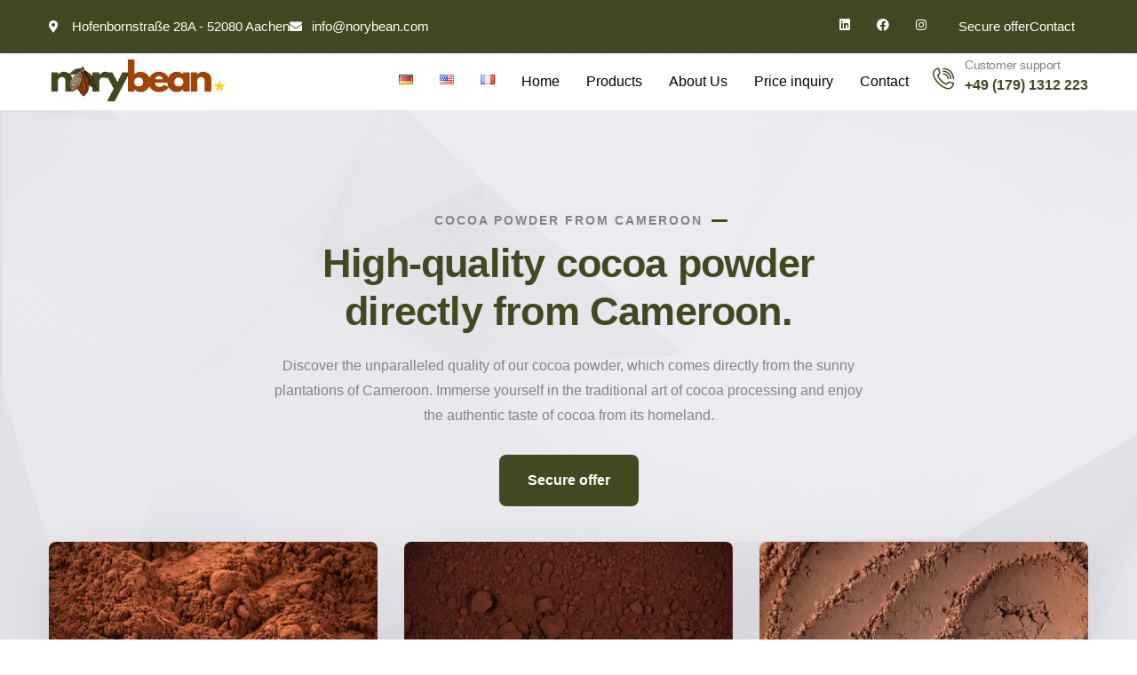

--- FILE ---
content_type: text/html; charset=UTF-8
request_url: https://norybean.com/products-from-cameroon/cocoa-powder/
body_size: 24414
content:
<!DOCTYPE html>
<html lang="en-US">
<head>
	<meta charset="UTF-8" />
	<meta name="viewport" content="width=device-width, initial-scale=1" />
	<link rel="profile" href="http://gmpg.org/xfn/11" />
	<link rel="pingback" href="https://norybean.com/xmlrpc.php" />
	<title>Cocoa powder &#8211; Norybean</title>
<meta name='robots' content='max-image-preview:large' />
<link rel="alternate" href="https://norybean.com/produkte-aus-kamerun/kakaopulver/" hreflang="de" />
<link rel="alternate" href="https://norybean.com/products-from-cameroon/cocoa-powder/" hreflang="en" />
<link rel="alternate" href="https://norybean.com/produits-du-cameroun/poudre-de-cacao/" hreflang="fr" />
<link rel="alternate" title="oEmbed (JSON)" type="application/json+oembed" href="https://norybean.com/wp-json/oembed/1.0/embed?url=https%3A%2F%2Fnorybean.com%2Fproducts-from-cameroon%2Fcocoa-powder%2F&#038;lang=en" />
<link rel="alternate" title="oEmbed (XML)" type="text/xml+oembed" href="https://norybean.com/wp-json/oembed/1.0/embed?url=https%3A%2F%2Fnorybean.com%2Fproducts-from-cameroon%2Fcocoa-powder%2F&#038;format=xml&#038;lang=en" />
<style id='wp-img-auto-sizes-contain-inline-css' type='text/css'>
img:is([sizes=auto i],[sizes^="auto," i]){contain-intrinsic-size:3000px 1500px}
/*# sourceURL=wp-img-auto-sizes-contain-inline-css */
</style>
<link rel='stylesheet' id='hfe-widgets-style-css' href='https://norybean.com/wp-content/plugins/header-footer-elementor/inc/widgets-css/frontend.css?ver=2.7.0' type='text/css' media='all' />
<style id='wp-emoji-styles-inline-css' type='text/css'>

	img.wp-smiley, img.emoji {
		display: inline !important;
		border: none !important;
		box-shadow: none !important;
		height: 1em !important;
		width: 1em !important;
		margin: 0 0.07em !important;
		vertical-align: -0.1em !important;
		background: none !important;
		padding: 0 !important;
	}
/*# sourceURL=wp-emoji-styles-inline-css */
</style>
<style id='classic-theme-styles-inline-css' type='text/css'>
/*! This file is auto-generated */
.wp-block-button__link{color:#fff;background-color:#32373c;border-radius:9999px;box-shadow:none;text-decoration:none;padding:calc(.667em + 2px) calc(1.333em + 2px);font-size:1.125em}.wp-block-file__button{background:#32373c;color:#fff;text-decoration:none}
/*# sourceURL=/wp-includes/css/classic-themes.min.css */
</style>
<style id='global-styles-inline-css' type='text/css'>
:root{--wp--preset--aspect-ratio--square: 1;--wp--preset--aspect-ratio--4-3: 4/3;--wp--preset--aspect-ratio--3-4: 3/4;--wp--preset--aspect-ratio--3-2: 3/2;--wp--preset--aspect-ratio--2-3: 2/3;--wp--preset--aspect-ratio--16-9: 16/9;--wp--preset--aspect-ratio--9-16: 9/16;--wp--preset--color--black: #000000;--wp--preset--color--cyan-bluish-gray: #abb8c3;--wp--preset--color--white: #ffffff;--wp--preset--color--pale-pink: #f78da7;--wp--preset--color--vivid-red: #cf2e2e;--wp--preset--color--luminous-vivid-orange: #ff6900;--wp--preset--color--luminous-vivid-amber: #fcb900;--wp--preset--color--light-green-cyan: #7bdcb5;--wp--preset--color--vivid-green-cyan: #00d084;--wp--preset--color--pale-cyan-blue: #8ed1fc;--wp--preset--color--vivid-cyan-blue: #0693e3;--wp--preset--color--vivid-purple: #9b51e0;--wp--preset--gradient--vivid-cyan-blue-to-vivid-purple: linear-gradient(135deg,rgb(6,147,227) 0%,rgb(155,81,224) 100%);--wp--preset--gradient--light-green-cyan-to-vivid-green-cyan: linear-gradient(135deg,rgb(122,220,180) 0%,rgb(0,208,130) 100%);--wp--preset--gradient--luminous-vivid-amber-to-luminous-vivid-orange: linear-gradient(135deg,rgb(252,185,0) 0%,rgb(255,105,0) 100%);--wp--preset--gradient--luminous-vivid-orange-to-vivid-red: linear-gradient(135deg,rgb(255,105,0) 0%,rgb(207,46,46) 100%);--wp--preset--gradient--very-light-gray-to-cyan-bluish-gray: linear-gradient(135deg,rgb(238,238,238) 0%,rgb(169,184,195) 100%);--wp--preset--gradient--cool-to-warm-spectrum: linear-gradient(135deg,rgb(74,234,220) 0%,rgb(151,120,209) 20%,rgb(207,42,186) 40%,rgb(238,44,130) 60%,rgb(251,105,98) 80%,rgb(254,248,76) 100%);--wp--preset--gradient--blush-light-purple: linear-gradient(135deg,rgb(255,206,236) 0%,rgb(152,150,240) 100%);--wp--preset--gradient--blush-bordeaux: linear-gradient(135deg,rgb(254,205,165) 0%,rgb(254,45,45) 50%,rgb(107,0,62) 100%);--wp--preset--gradient--luminous-dusk: linear-gradient(135deg,rgb(255,203,112) 0%,rgb(199,81,192) 50%,rgb(65,88,208) 100%);--wp--preset--gradient--pale-ocean: linear-gradient(135deg,rgb(255,245,203) 0%,rgb(182,227,212) 50%,rgb(51,167,181) 100%);--wp--preset--gradient--electric-grass: linear-gradient(135deg,rgb(202,248,128) 0%,rgb(113,206,126) 100%);--wp--preset--gradient--midnight: linear-gradient(135deg,rgb(2,3,129) 0%,rgb(40,116,252) 100%);--wp--preset--font-size--small: 13px;--wp--preset--font-size--medium: 20px;--wp--preset--font-size--large: 36px;--wp--preset--font-size--x-large: 42px;--wp--preset--spacing--20: 0.44rem;--wp--preset--spacing--30: 0.67rem;--wp--preset--spacing--40: 1rem;--wp--preset--spacing--50: 1.5rem;--wp--preset--spacing--60: 2.25rem;--wp--preset--spacing--70: 3.38rem;--wp--preset--spacing--80: 5.06rem;--wp--preset--shadow--natural: 6px 6px 9px rgba(0, 0, 0, 0.2);--wp--preset--shadow--deep: 12px 12px 50px rgba(0, 0, 0, 0.4);--wp--preset--shadow--sharp: 6px 6px 0px rgba(0, 0, 0, 0.2);--wp--preset--shadow--outlined: 6px 6px 0px -3px rgb(255, 255, 255), 6px 6px rgb(0, 0, 0);--wp--preset--shadow--crisp: 6px 6px 0px rgb(0, 0, 0);}:where(.is-layout-flex){gap: 0.5em;}:where(.is-layout-grid){gap: 0.5em;}body .is-layout-flex{display: flex;}.is-layout-flex{flex-wrap: wrap;align-items: center;}.is-layout-flex > :is(*, div){margin: 0;}body .is-layout-grid{display: grid;}.is-layout-grid > :is(*, div){margin: 0;}:where(.wp-block-columns.is-layout-flex){gap: 2em;}:where(.wp-block-columns.is-layout-grid){gap: 2em;}:where(.wp-block-post-template.is-layout-flex){gap: 1.25em;}:where(.wp-block-post-template.is-layout-grid){gap: 1.25em;}.has-black-color{color: var(--wp--preset--color--black) !important;}.has-cyan-bluish-gray-color{color: var(--wp--preset--color--cyan-bluish-gray) !important;}.has-white-color{color: var(--wp--preset--color--white) !important;}.has-pale-pink-color{color: var(--wp--preset--color--pale-pink) !important;}.has-vivid-red-color{color: var(--wp--preset--color--vivid-red) !important;}.has-luminous-vivid-orange-color{color: var(--wp--preset--color--luminous-vivid-orange) !important;}.has-luminous-vivid-amber-color{color: var(--wp--preset--color--luminous-vivid-amber) !important;}.has-light-green-cyan-color{color: var(--wp--preset--color--light-green-cyan) !important;}.has-vivid-green-cyan-color{color: var(--wp--preset--color--vivid-green-cyan) !important;}.has-pale-cyan-blue-color{color: var(--wp--preset--color--pale-cyan-blue) !important;}.has-vivid-cyan-blue-color{color: var(--wp--preset--color--vivid-cyan-blue) !important;}.has-vivid-purple-color{color: var(--wp--preset--color--vivid-purple) !important;}.has-black-background-color{background-color: var(--wp--preset--color--black) !important;}.has-cyan-bluish-gray-background-color{background-color: var(--wp--preset--color--cyan-bluish-gray) !important;}.has-white-background-color{background-color: var(--wp--preset--color--white) !important;}.has-pale-pink-background-color{background-color: var(--wp--preset--color--pale-pink) !important;}.has-vivid-red-background-color{background-color: var(--wp--preset--color--vivid-red) !important;}.has-luminous-vivid-orange-background-color{background-color: var(--wp--preset--color--luminous-vivid-orange) !important;}.has-luminous-vivid-amber-background-color{background-color: var(--wp--preset--color--luminous-vivid-amber) !important;}.has-light-green-cyan-background-color{background-color: var(--wp--preset--color--light-green-cyan) !important;}.has-vivid-green-cyan-background-color{background-color: var(--wp--preset--color--vivid-green-cyan) !important;}.has-pale-cyan-blue-background-color{background-color: var(--wp--preset--color--pale-cyan-blue) !important;}.has-vivid-cyan-blue-background-color{background-color: var(--wp--preset--color--vivid-cyan-blue) !important;}.has-vivid-purple-background-color{background-color: var(--wp--preset--color--vivid-purple) !important;}.has-black-border-color{border-color: var(--wp--preset--color--black) !important;}.has-cyan-bluish-gray-border-color{border-color: var(--wp--preset--color--cyan-bluish-gray) !important;}.has-white-border-color{border-color: var(--wp--preset--color--white) !important;}.has-pale-pink-border-color{border-color: var(--wp--preset--color--pale-pink) !important;}.has-vivid-red-border-color{border-color: var(--wp--preset--color--vivid-red) !important;}.has-luminous-vivid-orange-border-color{border-color: var(--wp--preset--color--luminous-vivid-orange) !important;}.has-luminous-vivid-amber-border-color{border-color: var(--wp--preset--color--luminous-vivid-amber) !important;}.has-light-green-cyan-border-color{border-color: var(--wp--preset--color--light-green-cyan) !important;}.has-vivid-green-cyan-border-color{border-color: var(--wp--preset--color--vivid-green-cyan) !important;}.has-pale-cyan-blue-border-color{border-color: var(--wp--preset--color--pale-cyan-blue) !important;}.has-vivid-cyan-blue-border-color{border-color: var(--wp--preset--color--vivid-cyan-blue) !important;}.has-vivid-purple-border-color{border-color: var(--wp--preset--color--vivid-purple) !important;}.has-vivid-cyan-blue-to-vivid-purple-gradient-background{background: var(--wp--preset--gradient--vivid-cyan-blue-to-vivid-purple) !important;}.has-light-green-cyan-to-vivid-green-cyan-gradient-background{background: var(--wp--preset--gradient--light-green-cyan-to-vivid-green-cyan) !important;}.has-luminous-vivid-amber-to-luminous-vivid-orange-gradient-background{background: var(--wp--preset--gradient--luminous-vivid-amber-to-luminous-vivid-orange) !important;}.has-luminous-vivid-orange-to-vivid-red-gradient-background{background: var(--wp--preset--gradient--luminous-vivid-orange-to-vivid-red) !important;}.has-very-light-gray-to-cyan-bluish-gray-gradient-background{background: var(--wp--preset--gradient--very-light-gray-to-cyan-bluish-gray) !important;}.has-cool-to-warm-spectrum-gradient-background{background: var(--wp--preset--gradient--cool-to-warm-spectrum) !important;}.has-blush-light-purple-gradient-background{background: var(--wp--preset--gradient--blush-light-purple) !important;}.has-blush-bordeaux-gradient-background{background: var(--wp--preset--gradient--blush-bordeaux) !important;}.has-luminous-dusk-gradient-background{background: var(--wp--preset--gradient--luminous-dusk) !important;}.has-pale-ocean-gradient-background{background: var(--wp--preset--gradient--pale-ocean) !important;}.has-electric-grass-gradient-background{background: var(--wp--preset--gradient--electric-grass) !important;}.has-midnight-gradient-background{background: var(--wp--preset--gradient--midnight) !important;}.has-small-font-size{font-size: var(--wp--preset--font-size--small) !important;}.has-medium-font-size{font-size: var(--wp--preset--font-size--medium) !important;}.has-large-font-size{font-size: var(--wp--preset--font-size--large) !important;}.has-x-large-font-size{font-size: var(--wp--preset--font-size--x-large) !important;}
:where(.wp-block-post-template.is-layout-flex){gap: 1.25em;}:where(.wp-block-post-template.is-layout-grid){gap: 1.25em;}
:where(.wp-block-term-template.is-layout-flex){gap: 1.25em;}:where(.wp-block-term-template.is-layout-grid){gap: 1.25em;}
:where(.wp-block-columns.is-layout-flex){gap: 2em;}:where(.wp-block-columns.is-layout-grid){gap: 2em;}
:root :where(.wp-block-pullquote){font-size: 1.5em;line-height: 1.6;}
/*# sourceURL=global-styles-inline-css */
</style>
<link rel='stylesheet' id='contact-form-7-css' href='https://norybean.com/wp-content/plugins/contact-form-7/includes/css/styles.css?ver=6.1.4' type='text/css' media='all' />
<link rel='stylesheet' id='elementor-frontend-css' href='https://norybean.com/wp-content/plugins/elementor/assets/css/frontend.min.css?ver=3.33.4' type='text/css' media='all' />
<link rel='stylesheet' id='widget-icon-list-css' href='https://norybean.com/wp-content/plugins/elementor/assets/css/widget-icon-list.min.css?ver=3.33.4' type='text/css' media='all' />
<link rel='stylesheet' id='widget-icon-box-css' href='https://norybean.com/wp-content/plugins/elementor/assets/css/widget-icon-box.min.css?ver=3.33.4' type='text/css' media='all' />
<link rel='stylesheet' id='widget-social-icons-css' href='https://norybean.com/wp-content/plugins/elementor/assets/css/widget-social-icons.min.css?ver=3.33.4' type='text/css' media='all' />
<link rel='stylesheet' id='nsg-styles-css' href='https://norybean.com/wp-content/plugins/nsg-seo-generator/assets/nsg-styles.css?ver=2.4.0' type='text/css' media='all' />
<link rel='stylesheet' id='hfe-style-css' href='https://norybean.com/wp-content/plugins/header-footer-elementor/assets/css/header-footer-elementor.css?ver=2.7.0' type='text/css' media='all' />
<link rel='stylesheet' id='elementor-icons-css' href='https://norybean.com/wp-content/plugins/elementor/assets/lib/eicons/css/elementor-icons.min.css?ver=5.44.0' type='text/css' media='all' />
<link rel='stylesheet' id='elementor-post-9-css' href='https://norybean.com/wp-content/uploads/elementor/css/post-9.css?ver=1765569003' type='text/css' media='all' />
<link rel='stylesheet' id='font-awesome-5-all-css' href='https://norybean.com/wp-content/plugins/elementor/assets/lib/font-awesome/css/all.min.css?ver=3.33.4' type='text/css' media='all' />
<link rel='stylesheet' id='font-awesome-4-shim-css' href='https://norybean.com/wp-content/plugins/elementor/assets/lib/font-awesome/css/v4-shims.min.css?ver=3.33.4' type='text/css' media='all' />
<link rel='stylesheet' id='swiper-css' href='https://norybean.com/wp-content/plugins/elementor/assets/lib/swiper/v8/css/swiper.min.css?ver=8.4.5' type='text/css' media='all' />
<link rel='stylesheet' id='widget-image-css' href='https://norybean.com/wp-content/plugins/elementor/assets/css/widget-image.min.css?ver=3.33.4' type='text/css' media='all' />
<link rel='stylesheet' id='rangeSlider-css' href='https://norybean.com/wp-content/plugins/modins-themer/elementor/assets/libs/range-slider/css/ion.rangeSlider.min.css?ver=6.9' type='text/css' media='all' />
<link rel='stylesheet' id='widget-spacer-css' href='https://norybean.com/wp-content/plugins/elementor/assets/css/widget-spacer.min.css?ver=3.33.4' type='text/css' media='all' />
<link rel='stylesheet' id='elementor-post-1421-css' href='https://norybean.com/wp-content/uploads/elementor/css/post-1421.css?ver=1765602834' type='text/css' media='all' />
<link rel='stylesheet' id='elementor-post-1223-css' href='https://norybean.com/wp-content/uploads/elementor/css/post-1223.css?ver=1765569707' type='text/css' media='all' />
<link rel='stylesheet' id='elementor-post-1252-css' href='https://norybean.com/wp-content/uploads/elementor/css/post-1252.css?ver=1765569707' type='text/css' media='all' />
<link rel='stylesheet' id='hfe-elementor-icons-css' href='https://norybean.com/wp-content/plugins/elementor/assets/lib/eicons/css/elementor-icons.min.css?ver=5.34.0' type='text/css' media='all' />
<link rel='stylesheet' id='hfe-icons-list-css' href='https://norybean.com/wp-content/plugins/elementor/assets/css/widget-icon-list.min.css?ver=3.24.3' type='text/css' media='all' />
<link rel='stylesheet' id='hfe-social-icons-css' href='https://norybean.com/wp-content/plugins/elementor/assets/css/widget-social-icons.min.css?ver=3.24.0' type='text/css' media='all' />
<link rel='stylesheet' id='hfe-social-share-icons-brands-css' href='https://norybean.com/wp-content/plugins/elementor/assets/lib/font-awesome/css/brands.css?ver=5.15.3' type='text/css' media='all' />
<link rel='stylesheet' id='hfe-social-share-icons-fontawesome-css' href='https://norybean.com/wp-content/plugins/elementor/assets/lib/font-awesome/css/fontawesome.css?ver=5.15.3' type='text/css' media='all' />
<link rel='stylesheet' id='hfe-nav-menu-icons-css' href='https://norybean.com/wp-content/plugins/elementor/assets/lib/font-awesome/css/solid.css?ver=5.15.3' type='text/css' media='all' />
<link rel='stylesheet' id='elementor-post-186-css' href='https://norybean.com/wp-content/uploads/elementor/css/post-186.css?ver=1765569003' type='text/css' media='all' />
<link rel='stylesheet' id='modins-fonts-css' href='https://norybean.com/wp-content/uploads/fonts/70d0d07b100563f08c752e7ea0486396/font.css?v=1712519196' type='text/css' media='all' />
<link rel='stylesheet' id='dashicons-css' href='https://norybean.com/wp-includes/css/dashicons.min.css?ver=6.9' type='text/css' media='all' />
<link rel='stylesheet' id='magnific-css' href='https://norybean.com/wp-content/themes/modins/assets/js/magnific/magnific-popup.css?ver=6.9' type='text/css' media='all' />
<link rel='stylesheet' id='fontawesome-css' href='https://norybean.com/wp-content/themes/modins/assets/css/fontawesome/css/all.min.css?ver=6.9' type='text/css' media='all' />
<link rel='stylesheet' id='line-awesome-css' href='https://norybean.com/wp-content/themes/modins/assets/css/line-awesome/css/line-awesome.min.css?ver=6.9' type='text/css' media='all' />
<link rel='stylesheet' id='modins-style-css' href='https://norybean.com/wp-content/themes/modins/style.css?ver=6.9' type='text/css' media='all' />
<link rel='stylesheet' id='bootstrap-css' href='https://norybean.com/wp-content/themes/modins/assets/css/bootstrap.css?ver=1.0.6' type='text/css' media='all' />
<link rel='stylesheet' id='modins-template-css' href='https://norybean.com/wp-content/themes/modins/assets/css/template.css?ver=1.0.6' type='text/css' media='all' />
<link rel='stylesheet' id='modins-parent-style-css' href='https://norybean.com/wp-content/themes/modins/style.css?ver=6.9' type='text/css' media='all' />
<link rel='stylesheet' id='modins-child-style-css' href='https://norybean.com/wp-content/themes/modins_child/style.css?ver=6.9' type='text/css' media='all' />
<link rel='stylesheet' id='modins-custom-style-color-css' href='https://norybean.com/wp-content/themes/modins/assets/css/custom_script.css?ver=6.9' type='text/css' media='all' />
<style id='modins-custom-style-color-inline-css' type='text/css'>
 :root{}
/*# sourceURL=modins-custom-style-color-inline-css */
</style>
<link rel='stylesheet' id='elementor-gf-local-roboto-css' href='https://norybean.com/wp-content/uploads/elementor/google-fonts/css/roboto.css?ver=1742243498' type='text/css' media='all' />
<link rel='stylesheet' id='elementor-gf-local-robotoslab-css' href='https://norybean.com/wp-content/uploads/elementor/google-fonts/css/robotoslab.css?ver=1742243500' type='text/css' media='all' />
<link rel='stylesheet' id='elementor-icons-shared-0-css' href='https://norybean.com/wp-content/plugins/elementor/assets/lib/font-awesome/css/fontawesome.min.css?ver=5.15.3' type='text/css' media='all' />
<link rel='stylesheet' id='elementor-icons-fa-solid-css' href='https://norybean.com/wp-content/plugins/elementor/assets/lib/font-awesome/css/solid.min.css?ver=5.15.3' type='text/css' media='all' />
<link rel='stylesheet' id='elementor-icons-fa-brands-css' href='https://norybean.com/wp-content/plugins/elementor/assets/lib/font-awesome/css/brands.min.css?ver=5.15.3' type='text/css' media='all' />
<link rel='stylesheet' id='elementor-icons-fa-regular-css' href='https://norybean.com/wp-content/plugins/elementor/assets/lib/font-awesome/css/regular.min.css?ver=5.15.3' type='text/css' media='all' />
<script type="text/javascript" src="https://norybean.com/wp-includes/js/jquery/jquery.min.js?ver=3.7.1" id="jquery-core-js"></script>
<script type="text/javascript" src="https://norybean.com/wp-includes/js/jquery/jquery-migrate.min.js?ver=3.4.1" id="jquery-migrate-js"></script>
<script type="text/javascript" id="jquery-js-after">
/* <![CDATA[ */
!function($){"use strict";$(document).ready(function(){$(this).scrollTop()>100&&$(".hfe-scroll-to-top-wrap").removeClass("hfe-scroll-to-top-hide"),$(window).scroll(function(){$(this).scrollTop()<100?$(".hfe-scroll-to-top-wrap").fadeOut(300):$(".hfe-scroll-to-top-wrap").fadeIn(300)}),$(".hfe-scroll-to-top-wrap").on("click",function(){$("html, body").animate({scrollTop:0},300);return!1})})}(jQuery);
!function($){'use strict';$(document).ready(function(){var bar=$('.hfe-reading-progress-bar');if(!bar.length)return;$(window).on('scroll',function(){var s=$(window).scrollTop(),d=$(document).height()-$(window).height(),p=d? s/d*100:0;bar.css('width',p+'%')});});}(jQuery);
//# sourceURL=jquery-js-after
/* ]]> */
</script>
<script type="text/javascript" id="mo2fa_elementor_script-js-extra">
/* <![CDATA[ */
var my_ajax_object = {"ajax_url":"https://norybean.com/login/","nonce":"0b6c545a0c","mo2f_login_option":"0","mo2f_enable_login_with_2nd_factor":""};
//# sourceURL=mo2fa_elementor_script-js-extra
/* ]]> */
</script>
<script type="text/javascript" src="https://norybean.com/wp-content/plugins/miniorange-2-factor-authentication/includes/js/mo2fa_elementor.min.js?ver=6.2.1" id="mo2fa_elementor_script-js"></script>
<script type="text/javascript" src="https://norybean.com/wp-content/plugins/elementor/assets/lib/font-awesome/js/v4-shims.min.js?ver=3.33.4" id="font-awesome-4-shim-js"></script>
<script type="text/javascript" src="https://norybean.com/wp-content/themes/modins/assets/js/bootstrap.min.js?ver=6.9" id="bootstrap-js"></script>
<script type="text/javascript" src="https://norybean.com/wp-content/themes/modins/assets/js/magnific/jquery.magnific-popup.min.js?ver=6.9" id="jquery-magnific-popup-js"></script>
<script type="text/javascript" src="https://norybean.com/wp-content/themes/modins/assets/js/jquery.cookie.js?ver=6.9" id="jquery-cookie-js"></script>
<script type="text/javascript" src="https://norybean.com/wp-content/themes/modins/assets/js/jquery.appear.js?ver=6.9" id="jquery-appear-js"></script>
<script type="text/javascript" src="https://norybean.com/wp-includes/js/imagesloaded.min.js?ver=5.0.0" id="imagesloaded-js"></script>
<script type="text/javascript" src="https://norybean.com/wp-includes/js/masonry.min.js?ver=4.2.2" id="masonry-js"></script>
<script type="text/javascript" src="https://norybean.com/wp-includes/js/jquery/jquery.masonry.min.js?ver=3.1.2b" id="jquery-masonry-js"></script>
<script type="text/javascript" src="https://norybean.com/wp-content/themes/modins/assets/js/main.js?ver=6.9" id="modins-main-js"></script>
<link rel="https://api.w.org/" href="https://norybean.com/wp-json/" /><link rel="alternate" title="JSON" type="application/json" href="https://norybean.com/wp-json/wp/v2/posts/1421" /><link rel="EditURI" type="application/rsd+xml" title="RSD" href="https://norybean.com/xmlrpc.php?rsd" />
<meta name="generator" content="WordPress 6.9" />
<link rel="canonical" href="https://norybean.com/products-from-cameroon/cocoa-powder/" />
<link rel='shortlink' href='https://norybean.com/?p=1421' />
<script> var ajaxurl = "https://norybean.com/wp-admin/admin-ajax.php";</script><meta name="generator" content="Elementor 3.33.4; features: additional_custom_breakpoints; settings: css_print_method-external, google_font-enabled, font_display-swap">
			<style>
				.e-con.e-parent:nth-of-type(n+4):not(.e-lazyloaded):not(.e-no-lazyload),
				.e-con.e-parent:nth-of-type(n+4):not(.e-lazyloaded):not(.e-no-lazyload) * {
					background-image: none !important;
				}
				@media screen and (max-height: 1024px) {
					.e-con.e-parent:nth-of-type(n+3):not(.e-lazyloaded):not(.e-no-lazyload),
					.e-con.e-parent:nth-of-type(n+3):not(.e-lazyloaded):not(.e-no-lazyload) * {
						background-image: none !important;
					}
				}
				@media screen and (max-height: 640px) {
					.e-con.e-parent:nth-of-type(n+2):not(.e-lazyloaded):not(.e-no-lazyload),
					.e-con.e-parent:nth-of-type(n+2):not(.e-lazyloaded):not(.e-no-lazyload) * {
						background-image: none !important;
					}
				}
			</style>
			<meta name="generator" content="Powered by Slider Revolution 6.6.16 - responsive, Mobile-Friendly Slider Plugin for WordPress with comfortable drag and drop interface." />
<link rel="icon" href="https://norybean.com/wp-content/uploads/2024/04/cropped-Favicon-Norybean-32x32.webp" sizes="32x32" />
<link rel="icon" href="https://norybean.com/wp-content/uploads/2024/04/cropped-Favicon-Norybean-192x192.webp" sizes="192x192" />
<link rel="apple-touch-icon" href="https://norybean.com/wp-content/uploads/2024/04/cropped-Favicon-Norybean-180x180.webp" />
<meta name="msapplication-TileImage" content="https://norybean.com/wp-content/uploads/2024/04/cropped-Favicon-Norybean-270x270.webp" />
<script>function setREVStartSize(e){
			//window.requestAnimationFrame(function() {
				window.RSIW = window.RSIW===undefined ? window.innerWidth : window.RSIW;
				window.RSIH = window.RSIH===undefined ? window.innerHeight : window.RSIH;
				try {
					var pw = document.getElementById(e.c).parentNode.offsetWidth,
						newh;
					pw = pw===0 || isNaN(pw) || (e.l=="fullwidth" || e.layout=="fullwidth") ? window.RSIW : pw;
					e.tabw = e.tabw===undefined ? 0 : parseInt(e.tabw);
					e.thumbw = e.thumbw===undefined ? 0 : parseInt(e.thumbw);
					e.tabh = e.tabh===undefined ? 0 : parseInt(e.tabh);
					e.thumbh = e.thumbh===undefined ? 0 : parseInt(e.thumbh);
					e.tabhide = e.tabhide===undefined ? 0 : parseInt(e.tabhide);
					e.thumbhide = e.thumbhide===undefined ? 0 : parseInt(e.thumbhide);
					e.mh = e.mh===undefined || e.mh=="" || e.mh==="auto" ? 0 : parseInt(e.mh,0);
					if(e.layout==="fullscreen" || e.l==="fullscreen")
						newh = Math.max(e.mh,window.RSIH);
					else{
						e.gw = Array.isArray(e.gw) ? e.gw : [e.gw];
						for (var i in e.rl) if (e.gw[i]===undefined || e.gw[i]===0) e.gw[i] = e.gw[i-1];
						e.gh = e.el===undefined || e.el==="" || (Array.isArray(e.el) && e.el.length==0)? e.gh : e.el;
						e.gh = Array.isArray(e.gh) ? e.gh : [e.gh];
						for (var i in e.rl) if (e.gh[i]===undefined || e.gh[i]===0) e.gh[i] = e.gh[i-1];
											
						var nl = new Array(e.rl.length),
							ix = 0,
							sl;
						e.tabw = e.tabhide>=pw ? 0 : e.tabw;
						e.thumbw = e.thumbhide>=pw ? 0 : e.thumbw;
						e.tabh = e.tabhide>=pw ? 0 : e.tabh;
						e.thumbh = e.thumbhide>=pw ? 0 : e.thumbh;
						for (var i in e.rl) nl[i] = e.rl[i]<window.RSIW ? 0 : e.rl[i];
						sl = nl[0];
						for (var i in nl) if (sl>nl[i] && nl[i]>0) { sl = nl[i]; ix=i;}
						var m = pw>(e.gw[ix]+e.tabw+e.thumbw) ? 1 : (pw-(e.tabw+e.thumbw)) / (e.gw[ix]);
						newh =  (e.gh[ix] * m) + (e.tabh + e.thumbh);
					}
					var el = document.getElementById(e.c);
					if (el!==null && el) el.style.height = newh+"px";
					el = document.getElementById(e.c+"_wrapper");
					if (el!==null && el) {
						el.style.height = newh+"px";
						el.style.display = "block";
					}
				} catch(e){
					console.log("Failure at Presize of Slider:" + e)
				}
			//});
		  };</script>
</head>

<body class="wp-singular post-template-default single single-post postid-1421 single-format-standard wp-theme-modins wp-child-theme-modins_child ehf-header ehf-footer ehf-template-modins ehf-stylesheet-modins_child modins-body-loading elementor-default elementor-template-full-width elementor-kit-9 elementor-page elementor-page-1421">
<div id="page" class="hfeed site">

		<header id="masthead" itemscope="itemscope" itemtype="https://schema.org/WPHeader">
			<p class="main-title bhf-hidden" itemprop="headline"><a href="https://norybean.com" title="Norybean" rel="home">Norybean</a></p>
					<div data-elementor-type="wp-post" data-elementor-id="1223" class="elementor elementor-1223">
						<section class="elementor-section elementor-top-section elementor-element elementor-element-1f21f83 elementor-section-boxed elementor-section-height-default elementor-section-height-default" data-id="1f21f83" data-element_type="section" data-settings="{&quot;background_background&quot;:&quot;classic&quot;}">
						<div class="elementor-container elementor-column-gap-default">
					<div class="elementor-column elementor-col-50 elementor-top-column elementor-element elementor-element-77497aa" data-id="77497aa" data-element_type="column">
			<div class="elementor-widget-wrap elementor-element-populated">
						<div class="elementor-element elementor-element-8288b3d e-grid-align-right elementor-widget__width-auto e-grid-align-mobile-center elementor-widget-tablet__width-inherit elementor-widget-mobile__width-initial elementor-hidden-desktop e-grid-align-tablet-center elementor-shape-rounded elementor-grid-0 elementor-widget elementor-widget-social-icons" data-id="8288b3d" data-element_type="widget" data-widget_type="social-icons.default">
				<div class="elementor-widget-container">
							<div class="elementor-social-icons-wrapper elementor-grid" role="list">
							<span class="elementor-grid-item" role="listitem">
					<a class="elementor-icon elementor-social-icon elementor-social-icon-linkedin elementor-repeater-item-0a2aa82" href="https://www.linkedin.com/company/norybean/" target="_blank">
						<span class="elementor-screen-only">Linkedin</span>
						<i aria-hidden="true" class="fab fa-linkedin"></i>					</a>
				</span>
							<span class="elementor-grid-item" role="listitem">
					<a class="elementor-icon elementor-social-icon elementor-social-icon-facebook elementor-repeater-item-6770e79" href="https://www.facebook.com/profile.php?id=61553661733694" target="_blank">
						<span class="elementor-screen-only">Facebook</span>
						<i aria-hidden="true" class="fab fa-facebook"></i>					</a>
				</span>
							<span class="elementor-grid-item" role="listitem">
					<a class="elementor-icon elementor-social-icon elementor-social-icon-instagram elementor-repeater-item-45c146b" href="https://www.instagram.com/norybean_aachen" target="_blank">
						<span class="elementor-screen-only">Instagram</span>
						<i aria-hidden="true" class="fab fa-instagram"></i>					</a>
				</span>
					</div>
						</div>
				</div>
				<div class="elementor-element elementor-element-3054bf8 elementor-icon-list--layout-inline elementor-tablet-align-center elementor-mobile-align-center elementor-widget-tablet__width-initial elementor-widget-mobile__width-initial elementor-list-item-link-full_width elementor-widget elementor-widget-icon-list" data-id="3054bf8" data-element_type="widget" data-widget_type="icon-list.default">
				<div class="elementor-widget-container">
							<ul class="elementor-icon-list-items elementor-inline-items">
							<li class="elementor-icon-list-item elementor-inline-item">
											<span class="elementor-icon-list-icon">
							<i aria-hidden="true" class="fas fa-map-marker-alt"></i>						</span>
										<span class="elementor-icon-list-text">Hofenbornstraße 28A - 52080 Aachen</span>
									</li>
								<li class="elementor-icon-list-item elementor-inline-item">
											<a href="mailto:info@norybean.com">

												<span class="elementor-icon-list-icon">
							<i aria-hidden="true" class="fas fa-envelope"></i>						</span>
										<span class="elementor-icon-list-text">info@norybean.com </span>
											</a>
									</li>
						</ul>
						</div>
				</div>
					</div>
		</div>
				<div class="elementor-column elementor-col-50 elementor-top-column elementor-element elementor-element-e3b784a" data-id="e3b784a" data-element_type="column">
			<div class="elementor-widget-wrap elementor-element-populated">
						<div class="elementor-element elementor-element-2a9687f e-grid-align-right elementor-widget__width-auto e-grid-align-mobile-center elementor-widget-tablet__width-initial elementor-widget-mobile__width-initial elementor-hidden-mobile e-grid-align-tablet-center elementor-hidden-tablet elementor-shape-rounded elementor-grid-0 elementor-widget elementor-widget-social-icons" data-id="2a9687f" data-element_type="widget" data-widget_type="social-icons.default">
				<div class="elementor-widget-container">
							<div class="elementor-social-icons-wrapper elementor-grid" role="list">
							<span class="elementor-grid-item" role="listitem">
					<a class="elementor-icon elementor-social-icon elementor-social-icon-linkedin elementor-repeater-item-0a2aa82" href="https://www.linkedin.com/company/norybean/" target="_blank">
						<span class="elementor-screen-only">Linkedin</span>
						<i aria-hidden="true" class="fab fa-linkedin"></i>					</a>
				</span>
							<span class="elementor-grid-item" role="listitem">
					<a class="elementor-icon elementor-social-icon elementor-social-icon-facebook elementor-repeater-item-6770e79" href="https://www.facebook.com/profile.php?id=61553661733694" target="_blank">
						<span class="elementor-screen-only">Facebook</span>
						<i aria-hidden="true" class="fab fa-facebook"></i>					</a>
				</span>
							<span class="elementor-grid-item" role="listitem">
					<a class="elementor-icon elementor-social-icon elementor-social-icon-instagram elementor-repeater-item-45c146b" href="https://www.instagram.com/norybean_aachen" target="_blank">
						<span class="elementor-screen-only">Instagram</span>
						<i aria-hidden="true" class="fab fa-instagram"></i>					</a>
				</span>
					</div>
						</div>
				</div>
				<div class="elementor-element elementor-element-507b013 elementor-icon-list--layout-inline elementor-widget__width-auto elementor-tablet-align-center elementor-mobile-align-center elementor-widget-tablet__width-inherit elementor-widget-mobile__width-initial elementor-list-item-link-full_width elementor-widget elementor-widget-icon-list" data-id="507b013" data-element_type="widget" data-widget_type="icon-list.default">
				<div class="elementor-widget-container">
							<ul class="elementor-icon-list-items elementor-inline-items">
							<li class="elementor-icon-list-item elementor-inline-item">
											<a href="#contact">

											<span class="elementor-icon-list-text">Secure offer</span>
											</a>
									</li>
								<li class="elementor-icon-list-item elementor-inline-item">
											<a href="#contact">

											<span class="elementor-icon-list-text">Contact</span>
											</a>
									</li>
						</ul>
						</div>
				</div>
					</div>
		</div>
					</div>
		</section>
				<section class="elementor-section elementor-top-section elementor-element elementor-element-25d8440 elementor-section-boxed elementor-section-height-default elementor-section-height-default" data-id="25d8440" data-element_type="section">
						<div class="elementor-container elementor-column-gap-default">
					<div class="elementor-column elementor-col-50 elementor-top-column elementor-element elementor-element-74bc8cc bg-overlay-left" data-id="74bc8cc" data-element_type="column">
			<div class="elementor-widget-wrap elementor-element-populated">
					<div class="elementor-background-overlay"></div>
						<div class="elementor-element elementor-element-4fe5cc3 elementor-widget__width-auto elementor-widget-mobile__width-initial elementor-widget-tablet__width-initial elementor-widget elementor-widget-gva-logo" data-id="4fe5cc3" data-element_type="widget" data-widget_type="gva-logo.default">
				<div class="elementor-widget-container">
					<div class="gva-element-gva-logo gva-element">      
  <div class="gsc-logo text-center">
    
      <a class="site-branding-logo" href="https://norybean.com" title="Home" rel="Home">
        <img src="https://norybean.com/wp-content/uploads/2022/12/Norybean-Logo-Neu-2024-1.webp" alt="Home" />
      </a>
      </div>
</div>				</div>
				</div>
					</div>
		</div>
				<div class="elementor-column elementor-col-50 elementor-top-column elementor-element elementor-element-f4c1199" data-id="f4c1199" data-element_type="column">
			<div class="elementor-widget-wrap elementor-element-populated">
						<div class="elementor-element elementor-element-ba55318 elementor-widget__width-auto hfe-nav-menu__align-right elementor-widget-tablet__width-inherit elementor-widget-mobile__width-inherit hfe-submenu-icon-arrow hfe-submenu-animation-none hfe-link-redirect-child hfe-nav-menu__breakpoint-tablet elementor-widget elementor-widget-navigation-menu" data-id="ba55318" data-element_type="widget" data-settings="{&quot;padding_horizontal_menu_item&quot;:{&quot;unit&quot;:&quot;px&quot;,&quot;size&quot;:15,&quot;sizes&quot;:[]},&quot;padding_horizontal_menu_item_tablet&quot;:{&quot;unit&quot;:&quot;px&quot;,&quot;size&quot;:&quot;&quot;,&quot;sizes&quot;:[]},&quot;padding_horizontal_menu_item_mobile&quot;:{&quot;unit&quot;:&quot;px&quot;,&quot;size&quot;:&quot;&quot;,&quot;sizes&quot;:[]},&quot;padding_vertical_menu_item&quot;:{&quot;unit&quot;:&quot;px&quot;,&quot;size&quot;:15,&quot;sizes&quot;:[]},&quot;padding_vertical_menu_item_tablet&quot;:{&quot;unit&quot;:&quot;px&quot;,&quot;size&quot;:&quot;&quot;,&quot;sizes&quot;:[]},&quot;padding_vertical_menu_item_mobile&quot;:{&quot;unit&quot;:&quot;px&quot;,&quot;size&quot;:&quot;&quot;,&quot;sizes&quot;:[]},&quot;menu_space_between&quot;:{&quot;unit&quot;:&quot;px&quot;,&quot;size&quot;:&quot;&quot;,&quot;sizes&quot;:[]},&quot;menu_space_between_tablet&quot;:{&quot;unit&quot;:&quot;px&quot;,&quot;size&quot;:&quot;&quot;,&quot;sizes&quot;:[]},&quot;menu_space_between_mobile&quot;:{&quot;unit&quot;:&quot;px&quot;,&quot;size&quot;:&quot;&quot;,&quot;sizes&quot;:[]},&quot;menu_row_space&quot;:{&quot;unit&quot;:&quot;px&quot;,&quot;size&quot;:&quot;&quot;,&quot;sizes&quot;:[]},&quot;menu_row_space_tablet&quot;:{&quot;unit&quot;:&quot;px&quot;,&quot;size&quot;:&quot;&quot;,&quot;sizes&quot;:[]},&quot;menu_row_space_mobile&quot;:{&quot;unit&quot;:&quot;px&quot;,&quot;size&quot;:&quot;&quot;,&quot;sizes&quot;:[]},&quot;dropdown_border_radius&quot;:{&quot;unit&quot;:&quot;px&quot;,&quot;top&quot;:&quot;&quot;,&quot;right&quot;:&quot;&quot;,&quot;bottom&quot;:&quot;&quot;,&quot;left&quot;:&quot;&quot;,&quot;isLinked&quot;:true},&quot;dropdown_border_radius_tablet&quot;:{&quot;unit&quot;:&quot;px&quot;,&quot;top&quot;:&quot;&quot;,&quot;right&quot;:&quot;&quot;,&quot;bottom&quot;:&quot;&quot;,&quot;left&quot;:&quot;&quot;,&quot;isLinked&quot;:true},&quot;dropdown_border_radius_mobile&quot;:{&quot;unit&quot;:&quot;px&quot;,&quot;top&quot;:&quot;&quot;,&quot;right&quot;:&quot;&quot;,&quot;bottom&quot;:&quot;&quot;,&quot;left&quot;:&quot;&quot;,&quot;isLinked&quot;:true},&quot;width_dropdown_item&quot;:{&quot;unit&quot;:&quot;px&quot;,&quot;size&quot;:&quot;220&quot;,&quot;sizes&quot;:[]},&quot;width_dropdown_item_tablet&quot;:{&quot;unit&quot;:&quot;px&quot;,&quot;size&quot;:&quot;&quot;,&quot;sizes&quot;:[]},&quot;width_dropdown_item_mobile&quot;:{&quot;unit&quot;:&quot;px&quot;,&quot;size&quot;:&quot;&quot;,&quot;sizes&quot;:[]},&quot;padding_horizontal_dropdown_item&quot;:{&quot;unit&quot;:&quot;px&quot;,&quot;size&quot;:&quot;&quot;,&quot;sizes&quot;:[]},&quot;padding_horizontal_dropdown_item_tablet&quot;:{&quot;unit&quot;:&quot;px&quot;,&quot;size&quot;:&quot;&quot;,&quot;sizes&quot;:[]},&quot;padding_horizontal_dropdown_item_mobile&quot;:{&quot;unit&quot;:&quot;px&quot;,&quot;size&quot;:&quot;&quot;,&quot;sizes&quot;:[]},&quot;padding_vertical_dropdown_item&quot;:{&quot;unit&quot;:&quot;px&quot;,&quot;size&quot;:15,&quot;sizes&quot;:[]},&quot;padding_vertical_dropdown_item_tablet&quot;:{&quot;unit&quot;:&quot;px&quot;,&quot;size&quot;:&quot;&quot;,&quot;sizes&quot;:[]},&quot;padding_vertical_dropdown_item_mobile&quot;:{&quot;unit&quot;:&quot;px&quot;,&quot;size&quot;:&quot;&quot;,&quot;sizes&quot;:[]},&quot;distance_from_menu&quot;:{&quot;unit&quot;:&quot;px&quot;,&quot;size&quot;:&quot;&quot;,&quot;sizes&quot;:[]},&quot;distance_from_menu_tablet&quot;:{&quot;unit&quot;:&quot;px&quot;,&quot;size&quot;:&quot;&quot;,&quot;sizes&quot;:[]},&quot;distance_from_menu_mobile&quot;:{&quot;unit&quot;:&quot;px&quot;,&quot;size&quot;:&quot;&quot;,&quot;sizes&quot;:[]},&quot;toggle_size&quot;:{&quot;unit&quot;:&quot;px&quot;,&quot;size&quot;:&quot;&quot;,&quot;sizes&quot;:[]},&quot;toggle_size_tablet&quot;:{&quot;unit&quot;:&quot;px&quot;,&quot;size&quot;:&quot;&quot;,&quot;sizes&quot;:[]},&quot;toggle_size_mobile&quot;:{&quot;unit&quot;:&quot;px&quot;,&quot;size&quot;:&quot;&quot;,&quot;sizes&quot;:[]},&quot;toggle_border_width&quot;:{&quot;unit&quot;:&quot;px&quot;,&quot;size&quot;:&quot;&quot;,&quot;sizes&quot;:[]},&quot;toggle_border_width_tablet&quot;:{&quot;unit&quot;:&quot;px&quot;,&quot;size&quot;:&quot;&quot;,&quot;sizes&quot;:[]},&quot;toggle_border_width_mobile&quot;:{&quot;unit&quot;:&quot;px&quot;,&quot;size&quot;:&quot;&quot;,&quot;sizes&quot;:[]},&quot;toggle_border_radius&quot;:{&quot;unit&quot;:&quot;px&quot;,&quot;size&quot;:&quot;&quot;,&quot;sizes&quot;:[]},&quot;toggle_border_radius_tablet&quot;:{&quot;unit&quot;:&quot;px&quot;,&quot;size&quot;:&quot;&quot;,&quot;sizes&quot;:[]},&quot;toggle_border_radius_mobile&quot;:{&quot;unit&quot;:&quot;px&quot;,&quot;size&quot;:&quot;&quot;,&quot;sizes&quot;:[]}}" data-widget_type="navigation-menu.default">
				<div class="elementor-widget-container">
								<div class="hfe-nav-menu hfe-layout-horizontal hfe-nav-menu-layout horizontal hfe-pointer__text hfe-animation__shrink" data-layout="horizontal">
				<div role="button" class="hfe-nav-menu__toggle elementor-clickable" tabindex="0" aria-label="Menu Toggle">
					<span class="screen-reader-text">Menu</span>
					<div class="hfe-nav-menu-icon">
						<i aria-hidden="true"  class="fas fa-align-justify"></i>					</div>
				</div>
				<nav class="hfe-nav-menu__layout-horizontal hfe-nav-menu__submenu-arrow" data-toggle-icon="&lt;i aria-hidden=&quot;true&quot; tabindex=&quot;0&quot; class=&quot;fas fa-align-justify&quot;&gt;&lt;/i&gt;" data-close-icon="&lt;i aria-hidden=&quot;true&quot; tabindex=&quot;0&quot; class=&quot;far fa-window-close&quot;&gt;&lt;/i&gt;" data-full-width="yes">
					<ul id="menu-1-ba55318" class="hfe-nav-menu"><li id="menu-item-864-de" class="lang-item lang-item-43 lang-item-de lang-item-first menu-item menu-item-type-custom menu-item-object-custom parent hfe-creative-menu"><a href="https://norybean.com/produkte-aus-kamerun/kakaopulver/" class = "hfe-menu-item"><img src="[data-uri]" alt="Deutsch" width="16" height="11" style="width: 16px; height: 11px;" /></a></li>
<li id="menu-item-864-en" class="lang-item lang-item-46 lang-item-en current-lang menu-item menu-item-type-custom menu-item-object-custom parent hfe-creative-menu"><a href="https://norybean.com/products-from-cameroon/cocoa-powder/" class = "hfe-menu-item"><img src="[data-uri]" alt="English" width="16" height="11" style="width: 16px; height: 11px;" /></a></li>
<li id="menu-item-864-fr" class="lang-item lang-item-50 lang-item-fr menu-item menu-item-type-custom menu-item-object-custom parent hfe-creative-menu"><a href="https://norybean.com/produits-du-cameroun/poudre-de-cacao/" class = "hfe-menu-item"><img src="[data-uri]" alt="Français" width="16" height="11" style="width: 16px; height: 11px;" /></a></li>
<li id="menu-item-857" class="menu-item menu-item-type-custom menu-item-object-custom parent hfe-creative-menu"><a href="https://norybean.com/en/home/" class = "hfe-menu-item">Home</a></li>
<li id="menu-item-856" class="menu-item menu-item-type-custom menu-item-object-custom menu-item-home parent hfe-creative-menu"><a href="https://norybean.com/en/#products" class = "hfe-menu-item">Products</a></li>
<li id="menu-item-1566" class="menu-item menu-item-type-post_type menu-item-object-post parent hfe-creative-menu"><a href="https://norybean.com/norybean-en/about-us/" class = "hfe-menu-item">About Us</a></li>
<li id="menu-item-854" class="menu-item menu-item-type-custom menu-item-object-custom menu-item-home parent hfe-creative-menu"><a href="https://norybean.com/en/#contact" class = "hfe-menu-item">Price inquiry</a></li>
<li id="menu-item-853" class="menu-item menu-item-type-custom menu-item-object-custom menu-item-home parent hfe-creative-menu"><a href="https://norybean.com/en/#contact" class = "hfe-menu-item">Contact</a></li>
</ul> 
				</nav>
			</div>
							</div>
				</div>
				<div class="elementor-element elementor-element-605feeb elementor-widget__width-auto elementor-hidden-desktop elementor-hidden-tablet elementor-hidden-mobile elementor-widget elementor-widget-gva-search-box" data-id="605feeb" data-element_type="widget" data-widget_type="gva-search-box.default">
				<div class="elementor-widget-container">
					<div class="gva-element-gva-search-box gva-element">   <div class="style-1 widget gsc-search-box">
      <div class="content-inner">
         
         <div class="main-search gva-search">
                           <a class="control-search">
                  <i aria-hidden="true" class=" flaticon-search"></i>               </a>
               

            <div class="gva-search-content search-content">
              <div class="search-content-inner">
                <div class="content-inner"><form method="get" class="searchform gva-main-search" action="https://norybean.com/en/">
	<div class="gva-search">
		<input name="s" maxlength="40" class="form-control input-large input-search" type="text" size="20" placeholder="Search...">
      <span class="input-group-addon input-large btn-search">
			<input type="submit" class="las" value="&#xf002;" />
		</span>
	</div>
</form>


</div>  
              </div>  
            </div>
         </div>
         
      </div>
   </div>
</div>				</div>
				</div>
				<div class="elementor-element elementor-element-6ca5738 elementor-view-framed elementor-position-left elementor-widget__width-auto icon-box-left elementor-widget-mobile__width-initial elementor-hidden-tablet elementor-hidden-mobile elementor-shape-circle elementor-mobile-position-top elementor-widget elementor-widget-icon-box" data-id="6ca5738" data-element_type="widget" data-widget_type="icon-box.default">
				<div class="elementor-widget-container">
							<div class="elementor-icon-box-wrapper">

						<div class="elementor-icon-box-icon">
				<a href="tel:+491791312223" class="elementor-icon" tabindex="-1" aria-label="Customer support">
				<i aria-hidden="true" class=" micon__phone-ringing"></i>				</a>
			</div>
			
						<div class="elementor-icon-box-content">

									<h3 class="elementor-icon-box-title">
						<a href="tel:+491791312223" >
							Customer support						</a>
					</h3>
				
									<p class="elementor-icon-box-description">
						+49 (179) 1312 223					</p>
				
			</div>
			
		</div>
						</div>
				</div>
					</div>
		</div>
					</div>
		</section>
				</div>
				</header>

			<div data-elementor-type="wp-post" data-elementor-id="1421" class="elementor elementor-1421">
						<section class="elementor-section elementor-top-section elementor-element elementor-element-a052982 elementor-section-boxed elementor-section-height-default elementor-section-height-default" data-id="a052982" data-element_type="section" data-settings="{&quot;background_background&quot;:&quot;classic&quot;}">
						<div class="elementor-container elementor-column-gap-default">
					<div class="elementor-column elementor-col-100 elementor-top-column elementor-element elementor-element-72f063e" data-id="72f063e" data-element_type="column">
			<div class="elementor-widget-wrap elementor-element-populated">
						<div class="elementor-element elementor-element-9892369 elementor-widget elementor-widget-gva-heading-block" data-id="9892369" data-element_type="widget" data-widget_type="gva-heading-block.default">
				<div class="elementor-widget-container">
					<div class="gva-element-gva-heading-block gva-element">   <div class="align-center style-1 widget gsc-heading box-align-center auto-responsive">
      <div class="content-inner">
         
                  
         <div class="sub-title"><span class="tagline">Cocoa powder from Cameroon</span></div>  
         
                     <h2 class="title">
               <span>High-quality cocoa powder directly from Cameroon.</span>
            </h2>
                  
                     <div class="title-desc">Discover the unparalleled quality of our cocoa powder, which comes directly from the sunny plantations of Cameroon. Immerse yourself in the traditional art of cocoa processing and enjoy the authentic taste of cocoa from its homeland.</div>
         
                     <div class="heading-action">
               		  <a href="https://norybean.com/en/#contact" class="btn-cta btn-theme ">
			 <span>Secure offer</span>
		  </a>

		              </div>
         
      </div>
   </div>
</div>				</div>
				</div>
				<div class="elementor-element elementor-element-1eaba1e elementor-widget elementor-widget-gva-services" data-id="1eaba1e" data-element_type="widget" data-widget_type="gva-services.default">
				<div class="elementor-widget-container">
					<div class="gva-element-gva-services gva-element">
<div class="gsc-services layout-grid">
   <div class="lg-block-grid-3 md-block-grid-2 sm-block-grid-2 xs-block-grid-2 xx-block-grid-2">
      <div class="item-columns">
<div class="service-one__single active"><div class="service-one__content"><div class="service-one__image"><img decoding="async" src="https://norybean.com/wp-content/uploads/2024/04/Alkalisiertes-Kakaopulver.webp" alt="Alkalized cocoa powder"/><span class="service-one__icon"><svg xmlns="http://www.w3.org/2000/svg" xmlns:xlink="http://www.w3.org/1999/xlink" width="500" viewBox="0 0 375 374.999991" height="500" preserveAspectRatio="xMidYMid meet"><defs><clipPath id="ac3b2dbe96"><path d="M 88.695312 112.742188 L 299.796875 112.742188 L 299.796875 244.660156 L 88.695312 244.660156 Z M 88.695312 112.742188 " clip-rule="nonzero"></path></clipPath><clipPath id="686983574f"><path d="M 137 251 L 156 251 L 156 261.957031 L 137 261.957031 Z M 137 251 " clip-rule="nonzero"></path></clipPath><clipPath id="f5a0e17a49"><path d="M 69.015625 224 L 85 224 L 85 237 L 69.015625 237 Z M 69.015625 224 " clip-rule="nonzero"></path></clipPath><clipPath id="b7cbaad69a"><path d="M 191.703125 257.050781 L 197 257.050781 L 197 261.957031 L 191.703125 261.957031 Z M 191.703125 257.050781 " clip-rule="nonzero"></path></clipPath><clipPath id="33afe401a1"><path d="M 170.324219 257.050781 L 175.667969 257.050781 L 175.667969 261.957031 L 170.324219 261.957031 Z M 170.324219 257.050781 " clip-rule="nonzero"></path></clipPath></defs><path fill="#d9d9d9" d="M 183.402344 117.589844 L 93.359375 204.726562 C 88.664062 209.273438 90.335938 217.167969 96.476562 219.40625 C 100.339844 220.816406 105.546875 222.109375 112.542969 222.949219 C 136.078125 225.773438 144.480469 242.71875 175.582031 242.71875 C 206.679688 242.71875 206.207031 232.363281 216.09375 232.835938 C 225.976562 233.304688 232.09375 237.070312 239.625 233.777344 C 247.15625 230.480469 253.746094 233.304688 263.160156 231.894531 C 272.574219 230.480469 276.339844 223.890625 286.695312 221.539062 C 297.046875 219.183594 305.992188 216.832031 286.695312 198.003906 C 269.695312 181.421875 219.824219 127.582031 195.960938 115.636719 C 191.789062 113.546875 186.753906 114.347656 183.402344 117.589844 " fill-opacity="1" fill-rule="nonzero"></path><g clip-path="url(#ac3b2dbe96)"><path fill="#ffffff" d="M 184.613281 118.84375 L 94.570312 205.980469 C 92.796875 207.695312 92.046875 210.164062 92.558594 212.574219 C 93.070312 214.984375 94.757812 216.925781 97.074219 217.769531 C 101.339844 219.324219 106.613281 220.484375 112.753906 221.222656 C 123.265625 222.480469 131.011719 226.5625 138.5 230.503906 C 148.277344 235.652344 158.386719 240.976562 175.582031 240.976562 C 194.714844 240.976562 201.457031 237.046875 206.382812 234.175781 C 209.402344 232.417969 211.996094 230.878906 216.175781 231.09375 C 219.796875 231.265625 222.949219 231.871094 225.730469 232.402344 C 230.660156 233.347656 234.554688 234.089844 238.925781 232.179688 C 243.707031 230.089844 248.085938 230.273438 252.722656 230.464844 C 255.890625 230.59375 259.167969 230.730469 262.902344 230.171875 C 267.351562 229.503906 270.515625 227.539062 273.867188 225.457031 C 277.351562 223.292969 280.953125 221.058594 286.308594 219.839844 C 290.617188 218.859375 295.503906 217.75 296.210938 215.242188 C 296.765625 213.269531 295.355469 208.890625 285.476562 199.25 C 282.125 195.984375 277.472656 191.242188 272.085938 185.75 C 250.398438 163.652344 214.101562 126.664062 195.179688 117.195312 C 191.6875 115.445312 187.4375 116.109375 184.613281 118.84375 Z M 175.582031 244.460938 C 157.523438 244.460938 147.027344 238.933594 136.875 233.585938 C 129.335938 229.617188 122.214844 225.867188 112.335938 224.679688 C 105.933594 223.914062 100.394531 222.6875 95.878906 221.042969 C 92.433594 219.785156 89.917969 216.890625 89.152344 213.300781 C 88.386719 209.703125 89.507812 206.03125 92.148438 203.476562 L 182.191406 116.335938 C 186.078125 112.574219 191.925781 111.667969 196.742188 114.078125 C 216.179688 123.8125 252.730469 161.058594 274.570312 183.3125 C 279.945312 188.785156 284.585938 193.515625 287.910156 196.757812 C 297.199219 205.824219 300.796875 211.816406 299.5625 216.1875 C 298.292969 220.6875 292.335938 222.042969 287.078125 223.238281 C 282.296875 224.324219 278.945312 226.40625 275.707031 228.417969 C 272.203125 230.59375 268.578125 232.84375 263.417969 233.617188 C 259.351562 234.226562 255.753906 234.074219 252.578125 233.945312 C 248.175781 233.761719 244.367188 233.601562 240.324219 235.371094 C 234.960938 237.71875 230.378906 236.839844 225.074219 235.824219 C 222.277344 235.289062 219.382812 234.738281 216.007812 234.574219 C 212.882812 234.417969 210.988281 235.523438 208.136719 237.1875 C 202.871094 240.257812 195.65625 244.460938 175.582031 244.460938 " fill-opacity="1" fill-rule="nonzero"></path></g><path fill="#ffffff" d="M 286.695312 198.003906 C 269.695312 181.421875 219.824219 127.582031 195.960938 115.636719 C 194.496094 114.90625 192.925781 114.546875 191.363281 114.503906 C 213.03125 202.003906 205.5 216.597656 186.460938 242.210938 C 194.355469 240.945312 211.074219 232.59375 216.09375 232.835938 C 225.976562 233.304688 232.09375 237.070312 239.625 233.777344 C 247.15625 230.480469 253.746094 233.304688 263.160156 231.894531 C 272.574219 230.480469 276.339844 223.890625 286.695312 221.539062 C 297.046875 219.183594 305.992188 216.832031 286.695312 198.003906 " fill-opacity="1" fill-rule="nonzero"></path><path fill="#d9d9d9" d="M 85.714844 242.71875 C 85.714844 242.71875 92.777344 230.480469 99.367188 230.480469 C 105.953125 230.480469 124.78125 241.308594 115.839844 242.71875 C 106.894531 244.132812 85.714844 242.71875 85.714844 242.71875 " fill-opacity="1" fill-rule="nonzero"></path><path fill="#ffffff" d="M 88.773438 241.152344 C 94.875 241.472656 108.882812 242.054688 115.566406 241 C 115.925781 240.941406 116.171875 240.875 116.335938 240.820312 C 114.984375 238.421875 104.292969 232.222656 99.367188 232.222656 C 96.003906 232.222656 91.621094 237.011719 88.773438 241.152344 Z M 103.996094 245.09375 C 95.265625 245.09375 86.175781 244.496094 85.601562 244.457031 C 85 244.417969 84.464844 244.070312 84.179688 243.539062 C 83.898438 243.007812 83.90625 242.371094 84.207031 241.847656 C 84.980469 240.507812 91.984375 228.738281 99.367188 228.738281 C 105.054688 228.738281 119.558594 236.03125 119.9375 240.84375 C 120.007812 241.730469 119.773438 243.859375 116.113281 244.441406 C 113.011719 244.929688 108.550781 245.09375 103.996094 245.09375 " fill-opacity="1" fill-rule="nonzero"></path><path fill="#d9d9d9" d="M 149.617188 255.386719 C 146.554688 252.5625 141.566406 252.992188 139.304688 256.488281 C 138.535156 257.675781 138.429688 258.722656 139.84375 259.191406 C 144.078125 260.605469 152.082031 258.25 153.492188 259.191406 C 154.214844 259.675781 151.976562 257.5625 149.617188 255.386719 " fill-opacity="1" fill-rule="nonzero"></path><g clip-path="url(#686983574f)"><path fill="#ffffff" d="M 140.65625 257.621094 C 142.71875 258.1875 145.96875 257.816406 148.601562 257.519531 C 148.832031 257.492188 149.058594 257.464844 149.273438 257.441406 C 149.015625 257.207031 148.738281 256.949219 148.4375 256.667969 C 147.289062 255.613281 145.738281 255.121094 144.199219 255.316406 C 142.75 255.5 141.53125 256.253906 140.765625 257.4375 C 140.722656 257.503906 140.6875 257.566406 140.65625 257.621094 Z M 152.527344 260.640625 C 152.527344 260.644531 152.527344 260.644531 152.527344 260.644531 C 152.527344 260.644531 152.527344 260.644531 152.527344 260.640625 Z M 152.726562 260.742188 Z M 143.457031 261.394531 C 141.964844 261.398438 140.523438 261.257812 139.292969 260.84375 C 137.933594 260.390625 137.386719 259.550781 137.164062 258.921875 C 136.8125 257.917969 137.039062 256.78125 137.84375 255.542969 C 139.15625 253.515625 141.3125 252.171875 143.761719 251.859375 C 146.332031 251.527344 148.898438 252.351562 150.796875 254.109375 C 151.847656 255.074219 152.875 256.03125 153.632812 256.753906 C 155.015625 258.082031 156.019531 259.039062 155 260.335938 C 154.539062 260.925781 153.625 261.28125 152.667969 260.726562 C 152.101562 260.628906 150.3125 260.832031 148.992188 260.980469 C 147.277344 261.175781 145.328125 261.394531 143.457031 261.394531 " fill-opacity="1" fill-rule="nonzero"></path></g><path fill="#d9d9d9" d="M 78.710938 227.851562 C 75.652344 225.285156 70.757812 227.359375 70.757812 231.351562 C 70.757812 232.886719 71.4375 234.089844 73.480469 234.246094 C 78.835938 234.660156 88.164062 235.792969 78.710938 227.851562 " fill-opacity="1" fill-rule="nonzero"></path><g clip-path="url(#f5a0e17a49)"><path fill="#ffffff" d="M 75.613281 228.464844 C 75.09375 228.464844 74.601562 228.589844 74.199219 228.777344 C 73.136719 229.273438 72.503906 230.234375 72.503906 231.351562 C 72.503906 232.167969 72.65625 232.4375 73.613281 232.511719 L 74.453125 232.578125 C 76.054688 232.707031 79.589844 232.992188 80.882812 232.617188 C 80.613281 232.132812 79.835938 231.074219 77.589844 229.1875 C 76.964844 228.664062 76.265625 228.464844 75.613281 228.464844 Z M 78.601562 236.292969 C 77.199219 236.292969 75.679688 236.171875 74.171875 236.050781 L 73.34375 235.984375 C 70.632812 235.777344 69.015625 234.042969 69.015625 231.351562 C 69.015625 228.882812 70.441406 226.6875 72.730469 225.617188 C 75.121094 224.503906 77.84375 224.847656 79.832031 226.519531 C 82.601562 228.847656 85.300781 231.558594 84.292969 234.011719 C 83.546875 235.832031 81.304688 236.292969 78.601562 236.292969 " fill-opacity="1" fill-rule="nonzero"></path></g><path fill="#ffffff" d="M 112.074219 256.121094 C 112.074219 257.550781 110.914062 258.710938 109.484375 258.710938 C 108.054688 258.710938 106.894531 257.550781 106.894531 256.121094 C 106.894531 254.691406 108.054688 253.535156 109.484375 253.535156 C 110.914062 253.535156 112.074219 254.691406 112.074219 256.121094 " fill-opacity="1" fill-rule="nonzero"></path><path fill="#ffffff" d="M 185.261719 253.535156 C 185.261719 254.964844 184.105469 256.121094 182.675781 256.121094 C 181.246094 256.121094 180.085938 254.964844 180.085938 253.535156 C 180.085938 252.105469 181.246094 250.945312 182.675781 250.945312 C 184.105469 250.945312 185.261719 252.105469 185.261719 253.535156 " fill-opacity="1" fill-rule="nonzero"></path><path fill="#ffffff" d="M 180.273438 221.542969 C 180.273438 222.972656 179.113281 224.132812 177.683594 224.132812 C 176.253906 224.132812 175.09375 222.972656 175.09375 221.542969 C 175.09375 220.113281 176.253906 218.957031 177.683594 218.957031 C 179.113281 218.957031 180.273438 220.113281 180.273438 221.542969 " fill-opacity="1" fill-rule="nonzero"></path><path fill="#ffffff" d="M 166.320312 156.210938 C 166.320312 157.640625 165.160156 158.796875 163.730469 158.796875 C 162.300781 158.796875 161.140625 157.640625 161.140625 156.210938 C 161.140625 154.78125 162.300781 153.621094 163.730469 153.621094 C 165.160156 153.621094 166.320312 154.78125 166.320312 156.210938 " fill-opacity="1" fill-rule="nonzero"></path><path fill="#ffffff" d="M 168.90625 203.066406 C 168.90625 204.496094 167.75 205.652344 166.320312 205.652344 C 164.890625 205.652344 163.730469 204.496094 163.730469 203.066406 C 163.730469 201.636719 164.890625 200.476562 166.320312 200.476562 C 167.75 200.476562 168.90625 201.636719 168.90625 203.066406 " fill-opacity="1" fill-rule="nonzero"></path><path fill="#ffffff" d="M 126.535156 207.535156 C 126.535156 208.964844 125.378906 210.125 123.949219 210.125 C 122.519531 210.125 121.359375 208.964844 121.359375 207.535156 C 121.359375 206.105469 122.519531 204.949219 123.949219 204.949219 C 125.378906 204.949219 126.535156 206.105469 126.535156 207.535156 " fill-opacity="1" fill-rule="nonzero"></path><path fill="#ffffff" d="M 178.980469 158.796875 C 178.980469 160.226562 177.820312 161.386719 176.390625 161.386719 C 174.960938 161.386719 173.800781 160.226562 173.800781 158.796875 C 173.800781 157.367188 174.960938 156.210938 176.390625 156.210938 C 177.820312 156.210938 178.980469 157.367188 178.980469 158.796875 " fill-opacity="1" fill-rule="nonzero"></path><path fill="#ffffff" d="M 168.90625 226.722656 C 168.90625 228.152344 167.75 229.308594 166.320312 229.308594 C 164.890625 229.308594 163.730469 228.152344 163.730469 226.722656 C 163.730469 225.292969 164.890625 224.132812 166.320312 224.132812 C 167.75 224.132812 168.90625 225.292969 168.90625 226.722656 " fill-opacity="1" fill-rule="nonzero"></path><g clip-path="url(#b7cbaad69a)"><path fill="#ffffff" d="M 196.945312 259.65625 C 196.945312 261.085938 195.785156 262.246094 194.355469 262.246094 C 192.925781 262.246094 191.769531 261.085938 191.769531 259.65625 C 191.769531 258.226562 192.925781 257.066406 194.355469 257.066406 C 195.785156 257.066406 196.945312 258.226562 196.945312 259.65625 " fill-opacity="1" fill-rule="nonzero"></path></g><path fill="#ffffff" d="M 183.347656 147.996094 C 183.347656 149.425781 182.1875 150.585938 180.757812 150.585938 C 179.328125 150.585938 178.167969 149.425781 178.167969 147.996094 C 178.167969 146.566406 179.328125 145.40625 180.757812 145.40625 C 182.1875 145.40625 183.347656 146.566406 183.347656 147.996094 " fill-opacity="1" fill-rule="nonzero"></path><path fill="#ffffff" d="M 187.851562 210.125 C 187.851562 211.554688 186.691406 212.714844 185.261719 212.714844 C 183.832031 212.714844 182.675781 211.554688 182.675781 210.125 C 182.675781 208.695312 183.832031 207.535156 185.261719 207.535156 C 186.691406 207.535156 187.851562 208.695312 187.851562 210.125 " fill-opacity="1" fill-rule="nonzero"></path><path fill="#ffffff" d="M 210.679688 253.535156 C 210.679688 254.964844 209.519531 256.121094 208.089844 256.121094 C 206.660156 256.121094 205.5 254.964844 205.5 253.535156 C 205.5 252.105469 206.660156 250.945312 208.089844 250.945312 C 209.519531 250.945312 210.679688 252.105469 210.679688 253.535156 " fill-opacity="1" fill-rule="nonzero"></path><path fill="#ffffff" d="M 250.6875 250.945312 C 250.6875 252.375 249.527344 253.535156 248.097656 253.535156 C 246.667969 253.535156 245.507812 252.375 245.507812 250.945312 C 245.507812 249.515625 246.667969 248.355469 248.097656 248.355469 C 249.527344 248.355469 250.6875 249.515625 250.6875 250.945312 " fill-opacity="1" fill-rule="nonzero"></path><path fill="#ffffff" d="M 241.980469 245.933594 C 241.980469 247.363281 240.820312 248.523438 239.390625 248.523438 C 237.960938 248.523438 236.800781 247.363281 236.800781 245.933594 C 236.800781 244.503906 237.960938 243.347656 239.390625 243.347656 C 240.820312 243.347656 241.980469 244.503906 241.980469 245.933594 " fill-opacity="1" fill-rule="nonzero"></path><path fill="#ffffff" d="M 259.160156 242.71875 C 259.160156 244.148438 258 245.308594 256.570312 245.308594 C 255.140625 245.308594 253.980469 244.148438 253.980469 242.71875 C 253.980469 241.289062 255.140625 240.128906 256.570312 240.128906 C 258 240.128906 259.160156 241.289062 259.160156 242.71875 " fill-opacity="1" fill-rule="nonzero"></path><g clip-path="url(#33afe401a1)"><path fill="#ffffff" d="M 175.582031 259.65625 C 175.582031 261.085938 174.421875 262.246094 172.992188 262.246094 C 171.5625 262.246094 170.402344 261.085938 170.402344 259.65625 C 170.402344 258.226562 171.5625 257.066406 172.992188 257.066406 C 174.421875 257.066406 175.582031 258.226562 175.582031 259.65625 " fill-opacity="1" fill-rule="nonzero"></path></g><path fill="#ffffff" d="M 133.726562 192.476562 C 133.726562 193.902344 132.566406 195.0625 131.136719 195.0625 C 129.707031 195.0625 128.546875 193.902344 128.546875 192.476562 C 128.546875 191.046875 129.707031 189.886719 131.136719 189.886719 C 132.566406 189.886719 133.726562 191.046875 133.726562 192.476562 " fill-opacity="1" fill-rule="nonzero"></path><path fill="#ffffff" d="M 133.726562 245.933594 C 133.726562 247.363281 132.566406 248.523438 131.136719 248.523438 C 129.707031 248.523438 128.546875 247.363281 128.546875 245.933594 C 128.546875 244.503906 129.707031 243.347656 131.136719 243.347656 C 132.566406 243.347656 133.726562 244.503906 133.726562 245.933594 " fill-opacity="1" fill-rule="nonzero"></path></svg></span></div><div class="service-one__content-inner"><h4 class="service-one__title"><span>Alkalized cocoa powder</span></h4><div class="service-one__desc">Perfect for producing chocolate and other cocoa-based products in the food industry.</div></div>		  <a href="https://norybean.com/en/#contact" class="service-one__link-overlay"></a>
		  </div></div>	



</div><div class="item-columns">
<div class="service-one__single"><div class="service-one__content"><div class="service-one__image"><img decoding="async" src="https://norybean.com/wp-content/uploads/2024/04/Rohkakaopulver.webp" alt="Raw cocoa powder"/><span class="service-one__icon"><svg xmlns="http://www.w3.org/2000/svg" xmlns:xlink="http://www.w3.org/1999/xlink" width="500" viewBox="0 0 375 374.999991" height="500" preserveAspectRatio="xMidYMid meet"><defs><clipPath id="ac3b2dbe96"><path d="M 88.695312 112.742188 L 299.796875 112.742188 L 299.796875 244.660156 L 88.695312 244.660156 Z M 88.695312 112.742188 " clip-rule="nonzero"></path></clipPath><clipPath id="686983574f"><path d="M 137 251 L 156 251 L 156 261.957031 L 137 261.957031 Z M 137 251 " clip-rule="nonzero"></path></clipPath><clipPath id="f5a0e17a49"><path d="M 69.015625 224 L 85 224 L 85 237 L 69.015625 237 Z M 69.015625 224 " clip-rule="nonzero"></path></clipPath><clipPath id="b7cbaad69a"><path d="M 191.703125 257.050781 L 197 257.050781 L 197 261.957031 L 191.703125 261.957031 Z M 191.703125 257.050781 " clip-rule="nonzero"></path></clipPath><clipPath id="33afe401a1"><path d="M 170.324219 257.050781 L 175.667969 257.050781 L 175.667969 261.957031 L 170.324219 261.957031 Z M 170.324219 257.050781 " clip-rule="nonzero"></path></clipPath></defs><path fill="#d9d9d9" d="M 183.402344 117.589844 L 93.359375 204.726562 C 88.664062 209.273438 90.335938 217.167969 96.476562 219.40625 C 100.339844 220.816406 105.546875 222.109375 112.542969 222.949219 C 136.078125 225.773438 144.480469 242.71875 175.582031 242.71875 C 206.679688 242.71875 206.207031 232.363281 216.09375 232.835938 C 225.976562 233.304688 232.09375 237.070312 239.625 233.777344 C 247.15625 230.480469 253.746094 233.304688 263.160156 231.894531 C 272.574219 230.480469 276.339844 223.890625 286.695312 221.539062 C 297.046875 219.183594 305.992188 216.832031 286.695312 198.003906 C 269.695312 181.421875 219.824219 127.582031 195.960938 115.636719 C 191.789062 113.546875 186.753906 114.347656 183.402344 117.589844 " fill-opacity="1" fill-rule="nonzero"></path><g clip-path="url(#ac3b2dbe96)"><path fill="#ffffff" d="M 184.613281 118.84375 L 94.570312 205.980469 C 92.796875 207.695312 92.046875 210.164062 92.558594 212.574219 C 93.070312 214.984375 94.757812 216.925781 97.074219 217.769531 C 101.339844 219.324219 106.613281 220.484375 112.753906 221.222656 C 123.265625 222.480469 131.011719 226.5625 138.5 230.503906 C 148.277344 235.652344 158.386719 240.976562 175.582031 240.976562 C 194.714844 240.976562 201.457031 237.046875 206.382812 234.175781 C 209.402344 232.417969 211.996094 230.878906 216.175781 231.09375 C 219.796875 231.265625 222.949219 231.871094 225.730469 232.402344 C 230.660156 233.347656 234.554688 234.089844 238.925781 232.179688 C 243.707031 230.089844 248.085938 230.273438 252.722656 230.464844 C 255.890625 230.59375 259.167969 230.730469 262.902344 230.171875 C 267.351562 229.503906 270.515625 227.539062 273.867188 225.457031 C 277.351562 223.292969 280.953125 221.058594 286.308594 219.839844 C 290.617188 218.859375 295.503906 217.75 296.210938 215.242188 C 296.765625 213.269531 295.355469 208.890625 285.476562 199.25 C 282.125 195.984375 277.472656 191.242188 272.085938 185.75 C 250.398438 163.652344 214.101562 126.664062 195.179688 117.195312 C 191.6875 115.445312 187.4375 116.109375 184.613281 118.84375 Z M 175.582031 244.460938 C 157.523438 244.460938 147.027344 238.933594 136.875 233.585938 C 129.335938 229.617188 122.214844 225.867188 112.335938 224.679688 C 105.933594 223.914062 100.394531 222.6875 95.878906 221.042969 C 92.433594 219.785156 89.917969 216.890625 89.152344 213.300781 C 88.386719 209.703125 89.507812 206.03125 92.148438 203.476562 L 182.191406 116.335938 C 186.078125 112.574219 191.925781 111.667969 196.742188 114.078125 C 216.179688 123.8125 252.730469 161.058594 274.570312 183.3125 C 279.945312 188.785156 284.585938 193.515625 287.910156 196.757812 C 297.199219 205.824219 300.796875 211.816406 299.5625 216.1875 C 298.292969 220.6875 292.335938 222.042969 287.078125 223.238281 C 282.296875 224.324219 278.945312 226.40625 275.707031 228.417969 C 272.203125 230.59375 268.578125 232.84375 263.417969 233.617188 C 259.351562 234.226562 255.753906 234.074219 252.578125 233.945312 C 248.175781 233.761719 244.367188 233.601562 240.324219 235.371094 C 234.960938 237.71875 230.378906 236.839844 225.074219 235.824219 C 222.277344 235.289062 219.382812 234.738281 216.007812 234.574219 C 212.882812 234.417969 210.988281 235.523438 208.136719 237.1875 C 202.871094 240.257812 195.65625 244.460938 175.582031 244.460938 " fill-opacity="1" fill-rule="nonzero"></path></g><path fill="#ffffff" d="M 286.695312 198.003906 C 269.695312 181.421875 219.824219 127.582031 195.960938 115.636719 C 194.496094 114.90625 192.925781 114.546875 191.363281 114.503906 C 213.03125 202.003906 205.5 216.597656 186.460938 242.210938 C 194.355469 240.945312 211.074219 232.59375 216.09375 232.835938 C 225.976562 233.304688 232.09375 237.070312 239.625 233.777344 C 247.15625 230.480469 253.746094 233.304688 263.160156 231.894531 C 272.574219 230.480469 276.339844 223.890625 286.695312 221.539062 C 297.046875 219.183594 305.992188 216.832031 286.695312 198.003906 " fill-opacity="1" fill-rule="nonzero"></path><path fill="#d9d9d9" d="M 85.714844 242.71875 C 85.714844 242.71875 92.777344 230.480469 99.367188 230.480469 C 105.953125 230.480469 124.78125 241.308594 115.839844 242.71875 C 106.894531 244.132812 85.714844 242.71875 85.714844 242.71875 " fill-opacity="1" fill-rule="nonzero"></path><path fill="#ffffff" d="M 88.773438 241.152344 C 94.875 241.472656 108.882812 242.054688 115.566406 241 C 115.925781 240.941406 116.171875 240.875 116.335938 240.820312 C 114.984375 238.421875 104.292969 232.222656 99.367188 232.222656 C 96.003906 232.222656 91.621094 237.011719 88.773438 241.152344 Z M 103.996094 245.09375 C 95.265625 245.09375 86.175781 244.496094 85.601562 244.457031 C 85 244.417969 84.464844 244.070312 84.179688 243.539062 C 83.898438 243.007812 83.90625 242.371094 84.207031 241.847656 C 84.980469 240.507812 91.984375 228.738281 99.367188 228.738281 C 105.054688 228.738281 119.558594 236.03125 119.9375 240.84375 C 120.007812 241.730469 119.773438 243.859375 116.113281 244.441406 C 113.011719 244.929688 108.550781 245.09375 103.996094 245.09375 " fill-opacity="1" fill-rule="nonzero"></path><path fill="#d9d9d9" d="M 149.617188 255.386719 C 146.554688 252.5625 141.566406 252.992188 139.304688 256.488281 C 138.535156 257.675781 138.429688 258.722656 139.84375 259.191406 C 144.078125 260.605469 152.082031 258.25 153.492188 259.191406 C 154.214844 259.675781 151.976562 257.5625 149.617188 255.386719 " fill-opacity="1" fill-rule="nonzero"></path><g clip-path="url(#686983574f)"><path fill="#ffffff" d="M 140.65625 257.621094 C 142.71875 258.1875 145.96875 257.816406 148.601562 257.519531 C 148.832031 257.492188 149.058594 257.464844 149.273438 257.441406 C 149.015625 257.207031 148.738281 256.949219 148.4375 256.667969 C 147.289062 255.613281 145.738281 255.121094 144.199219 255.316406 C 142.75 255.5 141.53125 256.253906 140.765625 257.4375 C 140.722656 257.503906 140.6875 257.566406 140.65625 257.621094 Z M 152.527344 260.640625 C 152.527344 260.644531 152.527344 260.644531 152.527344 260.644531 C 152.527344 260.644531 152.527344 260.644531 152.527344 260.640625 Z M 152.726562 260.742188 Z M 143.457031 261.394531 C 141.964844 261.398438 140.523438 261.257812 139.292969 260.84375 C 137.933594 260.390625 137.386719 259.550781 137.164062 258.921875 C 136.8125 257.917969 137.039062 256.78125 137.84375 255.542969 C 139.15625 253.515625 141.3125 252.171875 143.761719 251.859375 C 146.332031 251.527344 148.898438 252.351562 150.796875 254.109375 C 151.847656 255.074219 152.875 256.03125 153.632812 256.753906 C 155.015625 258.082031 156.019531 259.039062 155 260.335938 C 154.539062 260.925781 153.625 261.28125 152.667969 260.726562 C 152.101562 260.628906 150.3125 260.832031 148.992188 260.980469 C 147.277344 261.175781 145.328125 261.394531 143.457031 261.394531 " fill-opacity="1" fill-rule="nonzero"></path></g><path fill="#d9d9d9" d="M 78.710938 227.851562 C 75.652344 225.285156 70.757812 227.359375 70.757812 231.351562 C 70.757812 232.886719 71.4375 234.089844 73.480469 234.246094 C 78.835938 234.660156 88.164062 235.792969 78.710938 227.851562 " fill-opacity="1" fill-rule="nonzero"></path><g clip-path="url(#f5a0e17a49)"><path fill="#ffffff" d="M 75.613281 228.464844 C 75.09375 228.464844 74.601562 228.589844 74.199219 228.777344 C 73.136719 229.273438 72.503906 230.234375 72.503906 231.351562 C 72.503906 232.167969 72.65625 232.4375 73.613281 232.511719 L 74.453125 232.578125 C 76.054688 232.707031 79.589844 232.992188 80.882812 232.617188 C 80.613281 232.132812 79.835938 231.074219 77.589844 229.1875 C 76.964844 228.664062 76.265625 228.464844 75.613281 228.464844 Z M 78.601562 236.292969 C 77.199219 236.292969 75.679688 236.171875 74.171875 236.050781 L 73.34375 235.984375 C 70.632812 235.777344 69.015625 234.042969 69.015625 231.351562 C 69.015625 228.882812 70.441406 226.6875 72.730469 225.617188 C 75.121094 224.503906 77.84375 224.847656 79.832031 226.519531 C 82.601562 228.847656 85.300781 231.558594 84.292969 234.011719 C 83.546875 235.832031 81.304688 236.292969 78.601562 236.292969 " fill-opacity="1" fill-rule="nonzero"></path></g><path fill="#ffffff" d="M 112.074219 256.121094 C 112.074219 257.550781 110.914062 258.710938 109.484375 258.710938 C 108.054688 258.710938 106.894531 257.550781 106.894531 256.121094 C 106.894531 254.691406 108.054688 253.535156 109.484375 253.535156 C 110.914062 253.535156 112.074219 254.691406 112.074219 256.121094 " fill-opacity="1" fill-rule="nonzero"></path><path fill="#ffffff" d="M 185.261719 253.535156 C 185.261719 254.964844 184.105469 256.121094 182.675781 256.121094 C 181.246094 256.121094 180.085938 254.964844 180.085938 253.535156 C 180.085938 252.105469 181.246094 250.945312 182.675781 250.945312 C 184.105469 250.945312 185.261719 252.105469 185.261719 253.535156 " fill-opacity="1" fill-rule="nonzero"></path><path fill="#ffffff" d="M 180.273438 221.542969 C 180.273438 222.972656 179.113281 224.132812 177.683594 224.132812 C 176.253906 224.132812 175.09375 222.972656 175.09375 221.542969 C 175.09375 220.113281 176.253906 218.957031 177.683594 218.957031 C 179.113281 218.957031 180.273438 220.113281 180.273438 221.542969 " fill-opacity="1" fill-rule="nonzero"></path><path fill="#ffffff" d="M 166.320312 156.210938 C 166.320312 157.640625 165.160156 158.796875 163.730469 158.796875 C 162.300781 158.796875 161.140625 157.640625 161.140625 156.210938 C 161.140625 154.78125 162.300781 153.621094 163.730469 153.621094 C 165.160156 153.621094 166.320312 154.78125 166.320312 156.210938 " fill-opacity="1" fill-rule="nonzero"></path><path fill="#ffffff" d="M 168.90625 203.066406 C 168.90625 204.496094 167.75 205.652344 166.320312 205.652344 C 164.890625 205.652344 163.730469 204.496094 163.730469 203.066406 C 163.730469 201.636719 164.890625 200.476562 166.320312 200.476562 C 167.75 200.476562 168.90625 201.636719 168.90625 203.066406 " fill-opacity="1" fill-rule="nonzero"></path><path fill="#ffffff" d="M 126.535156 207.535156 C 126.535156 208.964844 125.378906 210.125 123.949219 210.125 C 122.519531 210.125 121.359375 208.964844 121.359375 207.535156 C 121.359375 206.105469 122.519531 204.949219 123.949219 204.949219 C 125.378906 204.949219 126.535156 206.105469 126.535156 207.535156 " fill-opacity="1" fill-rule="nonzero"></path><path fill="#ffffff" d="M 178.980469 158.796875 C 178.980469 160.226562 177.820312 161.386719 176.390625 161.386719 C 174.960938 161.386719 173.800781 160.226562 173.800781 158.796875 C 173.800781 157.367188 174.960938 156.210938 176.390625 156.210938 C 177.820312 156.210938 178.980469 157.367188 178.980469 158.796875 " fill-opacity="1" fill-rule="nonzero"></path><path fill="#ffffff" d="M 168.90625 226.722656 C 168.90625 228.152344 167.75 229.308594 166.320312 229.308594 C 164.890625 229.308594 163.730469 228.152344 163.730469 226.722656 C 163.730469 225.292969 164.890625 224.132812 166.320312 224.132812 C 167.75 224.132812 168.90625 225.292969 168.90625 226.722656 " fill-opacity="1" fill-rule="nonzero"></path><g clip-path="url(#b7cbaad69a)"><path fill="#ffffff" d="M 196.945312 259.65625 C 196.945312 261.085938 195.785156 262.246094 194.355469 262.246094 C 192.925781 262.246094 191.769531 261.085938 191.769531 259.65625 C 191.769531 258.226562 192.925781 257.066406 194.355469 257.066406 C 195.785156 257.066406 196.945312 258.226562 196.945312 259.65625 " fill-opacity="1" fill-rule="nonzero"></path></g><path fill="#ffffff" d="M 183.347656 147.996094 C 183.347656 149.425781 182.1875 150.585938 180.757812 150.585938 C 179.328125 150.585938 178.167969 149.425781 178.167969 147.996094 C 178.167969 146.566406 179.328125 145.40625 180.757812 145.40625 C 182.1875 145.40625 183.347656 146.566406 183.347656 147.996094 " fill-opacity="1" fill-rule="nonzero"></path><path fill="#ffffff" d="M 187.851562 210.125 C 187.851562 211.554688 186.691406 212.714844 185.261719 212.714844 C 183.832031 212.714844 182.675781 211.554688 182.675781 210.125 C 182.675781 208.695312 183.832031 207.535156 185.261719 207.535156 C 186.691406 207.535156 187.851562 208.695312 187.851562 210.125 " fill-opacity="1" fill-rule="nonzero"></path><path fill="#ffffff" d="M 210.679688 253.535156 C 210.679688 254.964844 209.519531 256.121094 208.089844 256.121094 C 206.660156 256.121094 205.5 254.964844 205.5 253.535156 C 205.5 252.105469 206.660156 250.945312 208.089844 250.945312 C 209.519531 250.945312 210.679688 252.105469 210.679688 253.535156 " fill-opacity="1" fill-rule="nonzero"></path><path fill="#ffffff" d="M 250.6875 250.945312 C 250.6875 252.375 249.527344 253.535156 248.097656 253.535156 C 246.667969 253.535156 245.507812 252.375 245.507812 250.945312 C 245.507812 249.515625 246.667969 248.355469 248.097656 248.355469 C 249.527344 248.355469 250.6875 249.515625 250.6875 250.945312 " fill-opacity="1" fill-rule="nonzero"></path><path fill="#ffffff" d="M 241.980469 245.933594 C 241.980469 247.363281 240.820312 248.523438 239.390625 248.523438 C 237.960938 248.523438 236.800781 247.363281 236.800781 245.933594 C 236.800781 244.503906 237.960938 243.347656 239.390625 243.347656 C 240.820312 243.347656 241.980469 244.503906 241.980469 245.933594 " fill-opacity="1" fill-rule="nonzero"></path><path fill="#ffffff" d="M 259.160156 242.71875 C 259.160156 244.148438 258 245.308594 256.570312 245.308594 C 255.140625 245.308594 253.980469 244.148438 253.980469 242.71875 C 253.980469 241.289062 255.140625 240.128906 256.570312 240.128906 C 258 240.128906 259.160156 241.289062 259.160156 242.71875 " fill-opacity="1" fill-rule="nonzero"></path><g clip-path="url(#33afe401a1)"><path fill="#ffffff" d="M 175.582031 259.65625 C 175.582031 261.085938 174.421875 262.246094 172.992188 262.246094 C 171.5625 262.246094 170.402344 261.085938 170.402344 259.65625 C 170.402344 258.226562 171.5625 257.066406 172.992188 257.066406 C 174.421875 257.066406 175.582031 258.226562 175.582031 259.65625 " fill-opacity="1" fill-rule="nonzero"></path></g><path fill="#ffffff" d="M 133.726562 192.476562 C 133.726562 193.902344 132.566406 195.0625 131.136719 195.0625 C 129.707031 195.0625 128.546875 193.902344 128.546875 192.476562 C 128.546875 191.046875 129.707031 189.886719 131.136719 189.886719 C 132.566406 189.886719 133.726562 191.046875 133.726562 192.476562 " fill-opacity="1" fill-rule="nonzero"></path><path fill="#ffffff" d="M 133.726562 245.933594 C 133.726562 247.363281 132.566406 248.523438 131.136719 248.523438 C 129.707031 248.523438 128.546875 247.363281 128.546875 245.933594 C 128.546875 244.503906 129.707031 243.347656 131.136719 243.347656 C 132.566406 243.347656 133.726562 244.503906 133.726562 245.933594 " fill-opacity="1" fill-rule="nonzero"></path></svg></span></div><div class="service-one__content-inner"><h4 class="service-one__title"><span>Raw cocoa powder</span></h4><div class="service-one__desc">Versatile and perfect for universal applications with its high fat content and creamy texture.</div></div>		  <a href="https://norybean.com/en/#contact" class="service-one__link-overlay"></a>
		  </div></div>	



</div><div class="item-columns">
<div class="service-one__single"><div class="service-one__content"><div class="service-one__image"><img decoding="async" src="https://norybean.com/wp-content/uploads/2024/04/Einfaches-Kakaopulver.webp" alt="Plain cocoa powder"/><span class="service-one__icon"><svg xmlns="http://www.w3.org/2000/svg" xmlns:xlink="http://www.w3.org/1999/xlink" width="500" viewBox="0 0 375 374.999991" height="500" preserveAspectRatio="xMidYMid meet"><defs><clipPath id="ac3b2dbe96"><path d="M 88.695312 112.742188 L 299.796875 112.742188 L 299.796875 244.660156 L 88.695312 244.660156 Z M 88.695312 112.742188 " clip-rule="nonzero"></path></clipPath><clipPath id="686983574f"><path d="M 137 251 L 156 251 L 156 261.957031 L 137 261.957031 Z M 137 251 " clip-rule="nonzero"></path></clipPath><clipPath id="f5a0e17a49"><path d="M 69.015625 224 L 85 224 L 85 237 L 69.015625 237 Z M 69.015625 224 " clip-rule="nonzero"></path></clipPath><clipPath id="b7cbaad69a"><path d="M 191.703125 257.050781 L 197 257.050781 L 197 261.957031 L 191.703125 261.957031 Z M 191.703125 257.050781 " clip-rule="nonzero"></path></clipPath><clipPath id="33afe401a1"><path d="M 170.324219 257.050781 L 175.667969 257.050781 L 175.667969 261.957031 L 170.324219 261.957031 Z M 170.324219 257.050781 " clip-rule="nonzero"></path></clipPath></defs><path fill="#d9d9d9" d="M 183.402344 117.589844 L 93.359375 204.726562 C 88.664062 209.273438 90.335938 217.167969 96.476562 219.40625 C 100.339844 220.816406 105.546875 222.109375 112.542969 222.949219 C 136.078125 225.773438 144.480469 242.71875 175.582031 242.71875 C 206.679688 242.71875 206.207031 232.363281 216.09375 232.835938 C 225.976562 233.304688 232.09375 237.070312 239.625 233.777344 C 247.15625 230.480469 253.746094 233.304688 263.160156 231.894531 C 272.574219 230.480469 276.339844 223.890625 286.695312 221.539062 C 297.046875 219.183594 305.992188 216.832031 286.695312 198.003906 C 269.695312 181.421875 219.824219 127.582031 195.960938 115.636719 C 191.789062 113.546875 186.753906 114.347656 183.402344 117.589844 " fill-opacity="1" fill-rule="nonzero"></path><g clip-path="url(#ac3b2dbe96)"><path fill="#ffffff" d="M 184.613281 118.84375 L 94.570312 205.980469 C 92.796875 207.695312 92.046875 210.164062 92.558594 212.574219 C 93.070312 214.984375 94.757812 216.925781 97.074219 217.769531 C 101.339844 219.324219 106.613281 220.484375 112.753906 221.222656 C 123.265625 222.480469 131.011719 226.5625 138.5 230.503906 C 148.277344 235.652344 158.386719 240.976562 175.582031 240.976562 C 194.714844 240.976562 201.457031 237.046875 206.382812 234.175781 C 209.402344 232.417969 211.996094 230.878906 216.175781 231.09375 C 219.796875 231.265625 222.949219 231.871094 225.730469 232.402344 C 230.660156 233.347656 234.554688 234.089844 238.925781 232.179688 C 243.707031 230.089844 248.085938 230.273438 252.722656 230.464844 C 255.890625 230.59375 259.167969 230.730469 262.902344 230.171875 C 267.351562 229.503906 270.515625 227.539062 273.867188 225.457031 C 277.351562 223.292969 280.953125 221.058594 286.308594 219.839844 C 290.617188 218.859375 295.503906 217.75 296.210938 215.242188 C 296.765625 213.269531 295.355469 208.890625 285.476562 199.25 C 282.125 195.984375 277.472656 191.242188 272.085938 185.75 C 250.398438 163.652344 214.101562 126.664062 195.179688 117.195312 C 191.6875 115.445312 187.4375 116.109375 184.613281 118.84375 Z M 175.582031 244.460938 C 157.523438 244.460938 147.027344 238.933594 136.875 233.585938 C 129.335938 229.617188 122.214844 225.867188 112.335938 224.679688 C 105.933594 223.914062 100.394531 222.6875 95.878906 221.042969 C 92.433594 219.785156 89.917969 216.890625 89.152344 213.300781 C 88.386719 209.703125 89.507812 206.03125 92.148438 203.476562 L 182.191406 116.335938 C 186.078125 112.574219 191.925781 111.667969 196.742188 114.078125 C 216.179688 123.8125 252.730469 161.058594 274.570312 183.3125 C 279.945312 188.785156 284.585938 193.515625 287.910156 196.757812 C 297.199219 205.824219 300.796875 211.816406 299.5625 216.1875 C 298.292969 220.6875 292.335938 222.042969 287.078125 223.238281 C 282.296875 224.324219 278.945312 226.40625 275.707031 228.417969 C 272.203125 230.59375 268.578125 232.84375 263.417969 233.617188 C 259.351562 234.226562 255.753906 234.074219 252.578125 233.945312 C 248.175781 233.761719 244.367188 233.601562 240.324219 235.371094 C 234.960938 237.71875 230.378906 236.839844 225.074219 235.824219 C 222.277344 235.289062 219.382812 234.738281 216.007812 234.574219 C 212.882812 234.417969 210.988281 235.523438 208.136719 237.1875 C 202.871094 240.257812 195.65625 244.460938 175.582031 244.460938 " fill-opacity="1" fill-rule="nonzero"></path></g><path fill="#ffffff" d="M 286.695312 198.003906 C 269.695312 181.421875 219.824219 127.582031 195.960938 115.636719 C 194.496094 114.90625 192.925781 114.546875 191.363281 114.503906 C 213.03125 202.003906 205.5 216.597656 186.460938 242.210938 C 194.355469 240.945312 211.074219 232.59375 216.09375 232.835938 C 225.976562 233.304688 232.09375 237.070312 239.625 233.777344 C 247.15625 230.480469 253.746094 233.304688 263.160156 231.894531 C 272.574219 230.480469 276.339844 223.890625 286.695312 221.539062 C 297.046875 219.183594 305.992188 216.832031 286.695312 198.003906 " fill-opacity="1" fill-rule="nonzero"></path><path fill="#d9d9d9" d="M 85.714844 242.71875 C 85.714844 242.71875 92.777344 230.480469 99.367188 230.480469 C 105.953125 230.480469 124.78125 241.308594 115.839844 242.71875 C 106.894531 244.132812 85.714844 242.71875 85.714844 242.71875 " fill-opacity="1" fill-rule="nonzero"></path><path fill="#ffffff" d="M 88.773438 241.152344 C 94.875 241.472656 108.882812 242.054688 115.566406 241 C 115.925781 240.941406 116.171875 240.875 116.335938 240.820312 C 114.984375 238.421875 104.292969 232.222656 99.367188 232.222656 C 96.003906 232.222656 91.621094 237.011719 88.773438 241.152344 Z M 103.996094 245.09375 C 95.265625 245.09375 86.175781 244.496094 85.601562 244.457031 C 85 244.417969 84.464844 244.070312 84.179688 243.539062 C 83.898438 243.007812 83.90625 242.371094 84.207031 241.847656 C 84.980469 240.507812 91.984375 228.738281 99.367188 228.738281 C 105.054688 228.738281 119.558594 236.03125 119.9375 240.84375 C 120.007812 241.730469 119.773438 243.859375 116.113281 244.441406 C 113.011719 244.929688 108.550781 245.09375 103.996094 245.09375 " fill-opacity="1" fill-rule="nonzero"></path><path fill="#d9d9d9" d="M 149.617188 255.386719 C 146.554688 252.5625 141.566406 252.992188 139.304688 256.488281 C 138.535156 257.675781 138.429688 258.722656 139.84375 259.191406 C 144.078125 260.605469 152.082031 258.25 153.492188 259.191406 C 154.214844 259.675781 151.976562 257.5625 149.617188 255.386719 " fill-opacity="1" fill-rule="nonzero"></path><g clip-path="url(#686983574f)"><path fill="#ffffff" d="M 140.65625 257.621094 C 142.71875 258.1875 145.96875 257.816406 148.601562 257.519531 C 148.832031 257.492188 149.058594 257.464844 149.273438 257.441406 C 149.015625 257.207031 148.738281 256.949219 148.4375 256.667969 C 147.289062 255.613281 145.738281 255.121094 144.199219 255.316406 C 142.75 255.5 141.53125 256.253906 140.765625 257.4375 C 140.722656 257.503906 140.6875 257.566406 140.65625 257.621094 Z M 152.527344 260.640625 C 152.527344 260.644531 152.527344 260.644531 152.527344 260.644531 C 152.527344 260.644531 152.527344 260.644531 152.527344 260.640625 Z M 152.726562 260.742188 Z M 143.457031 261.394531 C 141.964844 261.398438 140.523438 261.257812 139.292969 260.84375 C 137.933594 260.390625 137.386719 259.550781 137.164062 258.921875 C 136.8125 257.917969 137.039062 256.78125 137.84375 255.542969 C 139.15625 253.515625 141.3125 252.171875 143.761719 251.859375 C 146.332031 251.527344 148.898438 252.351562 150.796875 254.109375 C 151.847656 255.074219 152.875 256.03125 153.632812 256.753906 C 155.015625 258.082031 156.019531 259.039062 155 260.335938 C 154.539062 260.925781 153.625 261.28125 152.667969 260.726562 C 152.101562 260.628906 150.3125 260.832031 148.992188 260.980469 C 147.277344 261.175781 145.328125 261.394531 143.457031 261.394531 " fill-opacity="1" fill-rule="nonzero"></path></g><path fill="#d9d9d9" d="M 78.710938 227.851562 C 75.652344 225.285156 70.757812 227.359375 70.757812 231.351562 C 70.757812 232.886719 71.4375 234.089844 73.480469 234.246094 C 78.835938 234.660156 88.164062 235.792969 78.710938 227.851562 " fill-opacity="1" fill-rule="nonzero"></path><g clip-path="url(#f5a0e17a49)"><path fill="#ffffff" d="M 75.613281 228.464844 C 75.09375 228.464844 74.601562 228.589844 74.199219 228.777344 C 73.136719 229.273438 72.503906 230.234375 72.503906 231.351562 C 72.503906 232.167969 72.65625 232.4375 73.613281 232.511719 L 74.453125 232.578125 C 76.054688 232.707031 79.589844 232.992188 80.882812 232.617188 C 80.613281 232.132812 79.835938 231.074219 77.589844 229.1875 C 76.964844 228.664062 76.265625 228.464844 75.613281 228.464844 Z M 78.601562 236.292969 C 77.199219 236.292969 75.679688 236.171875 74.171875 236.050781 L 73.34375 235.984375 C 70.632812 235.777344 69.015625 234.042969 69.015625 231.351562 C 69.015625 228.882812 70.441406 226.6875 72.730469 225.617188 C 75.121094 224.503906 77.84375 224.847656 79.832031 226.519531 C 82.601562 228.847656 85.300781 231.558594 84.292969 234.011719 C 83.546875 235.832031 81.304688 236.292969 78.601562 236.292969 " fill-opacity="1" fill-rule="nonzero"></path></g><path fill="#ffffff" d="M 112.074219 256.121094 C 112.074219 257.550781 110.914062 258.710938 109.484375 258.710938 C 108.054688 258.710938 106.894531 257.550781 106.894531 256.121094 C 106.894531 254.691406 108.054688 253.535156 109.484375 253.535156 C 110.914062 253.535156 112.074219 254.691406 112.074219 256.121094 " fill-opacity="1" fill-rule="nonzero"></path><path fill="#ffffff" d="M 185.261719 253.535156 C 185.261719 254.964844 184.105469 256.121094 182.675781 256.121094 C 181.246094 256.121094 180.085938 254.964844 180.085938 253.535156 C 180.085938 252.105469 181.246094 250.945312 182.675781 250.945312 C 184.105469 250.945312 185.261719 252.105469 185.261719 253.535156 " fill-opacity="1" fill-rule="nonzero"></path><path fill="#ffffff" d="M 180.273438 221.542969 C 180.273438 222.972656 179.113281 224.132812 177.683594 224.132812 C 176.253906 224.132812 175.09375 222.972656 175.09375 221.542969 C 175.09375 220.113281 176.253906 218.957031 177.683594 218.957031 C 179.113281 218.957031 180.273438 220.113281 180.273438 221.542969 " fill-opacity="1" fill-rule="nonzero"></path><path fill="#ffffff" d="M 166.320312 156.210938 C 166.320312 157.640625 165.160156 158.796875 163.730469 158.796875 C 162.300781 158.796875 161.140625 157.640625 161.140625 156.210938 C 161.140625 154.78125 162.300781 153.621094 163.730469 153.621094 C 165.160156 153.621094 166.320312 154.78125 166.320312 156.210938 " fill-opacity="1" fill-rule="nonzero"></path><path fill="#ffffff" d="M 168.90625 203.066406 C 168.90625 204.496094 167.75 205.652344 166.320312 205.652344 C 164.890625 205.652344 163.730469 204.496094 163.730469 203.066406 C 163.730469 201.636719 164.890625 200.476562 166.320312 200.476562 C 167.75 200.476562 168.90625 201.636719 168.90625 203.066406 " fill-opacity="1" fill-rule="nonzero"></path><path fill="#ffffff" d="M 126.535156 207.535156 C 126.535156 208.964844 125.378906 210.125 123.949219 210.125 C 122.519531 210.125 121.359375 208.964844 121.359375 207.535156 C 121.359375 206.105469 122.519531 204.949219 123.949219 204.949219 C 125.378906 204.949219 126.535156 206.105469 126.535156 207.535156 " fill-opacity="1" fill-rule="nonzero"></path><path fill="#ffffff" d="M 178.980469 158.796875 C 178.980469 160.226562 177.820312 161.386719 176.390625 161.386719 C 174.960938 161.386719 173.800781 160.226562 173.800781 158.796875 C 173.800781 157.367188 174.960938 156.210938 176.390625 156.210938 C 177.820312 156.210938 178.980469 157.367188 178.980469 158.796875 " fill-opacity="1" fill-rule="nonzero"></path><path fill="#ffffff" d="M 168.90625 226.722656 C 168.90625 228.152344 167.75 229.308594 166.320312 229.308594 C 164.890625 229.308594 163.730469 228.152344 163.730469 226.722656 C 163.730469 225.292969 164.890625 224.132812 166.320312 224.132812 C 167.75 224.132812 168.90625 225.292969 168.90625 226.722656 " fill-opacity="1" fill-rule="nonzero"></path><g clip-path="url(#b7cbaad69a)"><path fill="#ffffff" d="M 196.945312 259.65625 C 196.945312 261.085938 195.785156 262.246094 194.355469 262.246094 C 192.925781 262.246094 191.769531 261.085938 191.769531 259.65625 C 191.769531 258.226562 192.925781 257.066406 194.355469 257.066406 C 195.785156 257.066406 196.945312 258.226562 196.945312 259.65625 " fill-opacity="1" fill-rule="nonzero"></path></g><path fill="#ffffff" d="M 183.347656 147.996094 C 183.347656 149.425781 182.1875 150.585938 180.757812 150.585938 C 179.328125 150.585938 178.167969 149.425781 178.167969 147.996094 C 178.167969 146.566406 179.328125 145.40625 180.757812 145.40625 C 182.1875 145.40625 183.347656 146.566406 183.347656 147.996094 " fill-opacity="1" fill-rule="nonzero"></path><path fill="#ffffff" d="M 187.851562 210.125 C 187.851562 211.554688 186.691406 212.714844 185.261719 212.714844 C 183.832031 212.714844 182.675781 211.554688 182.675781 210.125 C 182.675781 208.695312 183.832031 207.535156 185.261719 207.535156 C 186.691406 207.535156 187.851562 208.695312 187.851562 210.125 " fill-opacity="1" fill-rule="nonzero"></path><path fill="#ffffff" d="M 210.679688 253.535156 C 210.679688 254.964844 209.519531 256.121094 208.089844 256.121094 C 206.660156 256.121094 205.5 254.964844 205.5 253.535156 C 205.5 252.105469 206.660156 250.945312 208.089844 250.945312 C 209.519531 250.945312 210.679688 252.105469 210.679688 253.535156 " fill-opacity="1" fill-rule="nonzero"></path><path fill="#ffffff" d="M 250.6875 250.945312 C 250.6875 252.375 249.527344 253.535156 248.097656 253.535156 C 246.667969 253.535156 245.507812 252.375 245.507812 250.945312 C 245.507812 249.515625 246.667969 248.355469 248.097656 248.355469 C 249.527344 248.355469 250.6875 249.515625 250.6875 250.945312 " fill-opacity="1" fill-rule="nonzero"></path><path fill="#ffffff" d="M 241.980469 245.933594 C 241.980469 247.363281 240.820312 248.523438 239.390625 248.523438 C 237.960938 248.523438 236.800781 247.363281 236.800781 245.933594 C 236.800781 244.503906 237.960938 243.347656 239.390625 243.347656 C 240.820312 243.347656 241.980469 244.503906 241.980469 245.933594 " fill-opacity="1" fill-rule="nonzero"></path><path fill="#ffffff" d="M 259.160156 242.71875 C 259.160156 244.148438 258 245.308594 256.570312 245.308594 C 255.140625 245.308594 253.980469 244.148438 253.980469 242.71875 C 253.980469 241.289062 255.140625 240.128906 256.570312 240.128906 C 258 240.128906 259.160156 241.289062 259.160156 242.71875 " fill-opacity="1" fill-rule="nonzero"></path><g clip-path="url(#33afe401a1)"><path fill="#ffffff" d="M 175.582031 259.65625 C 175.582031 261.085938 174.421875 262.246094 172.992188 262.246094 C 171.5625 262.246094 170.402344 261.085938 170.402344 259.65625 C 170.402344 258.226562 171.5625 257.066406 172.992188 257.066406 C 174.421875 257.066406 175.582031 258.226562 175.582031 259.65625 " fill-opacity="1" fill-rule="nonzero"></path></g><path fill="#ffffff" d="M 133.726562 192.476562 C 133.726562 193.902344 132.566406 195.0625 131.136719 195.0625 C 129.707031 195.0625 128.546875 193.902344 128.546875 192.476562 C 128.546875 191.046875 129.707031 189.886719 131.136719 189.886719 C 132.566406 189.886719 133.726562 191.046875 133.726562 192.476562 " fill-opacity="1" fill-rule="nonzero"></path><path fill="#ffffff" d="M 133.726562 245.933594 C 133.726562 247.363281 132.566406 248.523438 131.136719 248.523438 C 129.707031 248.523438 128.546875 247.363281 128.546875 245.933594 C 128.546875 244.503906 129.707031 243.347656 131.136719 243.347656 C 132.566406 243.347656 133.726562 244.503906 133.726562 245.933594 " fill-opacity="1" fill-rule="nonzero"></path></svg></span></div><div class="service-one__content-inner"><h4 class="service-one__title"><span>Plain cocoa powder</span></h4><div class="service-one__desc">With a low fat content and fruity-sour taste - perfect for flavoring recipes.</div></div>		  <a href="https://norybean.com/en/#contact" class="service-one__link-overlay"></a>
		  </div></div>	



</div>   </div>
</div>
</div>				</div>
				</div>
					</div>
		</div>
					</div>
		</section>
				<section class="elementor-section elementor-top-section elementor-element elementor-element-e7cddbd elementor-section-boxed elementor-section-height-default elementor-section-height-default" data-id="e7cddbd" data-element_type="section" data-settings="{&quot;background_background&quot;:&quot;classic&quot;}">
						<div class="elementor-container elementor-column-gap-default">
					<div class="elementor-column elementor-col-100 elementor-top-column elementor-element elementor-element-7dee2ee" data-id="7dee2ee" data-element_type="column">
			<div class="elementor-widget-wrap elementor-element-populated">
						<section class="elementor-section elementor-inner-section elementor-element elementor-element-19f5311 elementor-section-full_width elementor-section-height-default elementor-section-height-default" data-id="19f5311" data-element_type="section">
						<div class="elementor-container elementor-column-gap-default">
					<div class="elementor-column elementor-col-100 elementor-inner-column elementor-element elementor-element-4537de4" data-id="4537de4" data-element_type="column">
			<div class="elementor-widget-wrap elementor-element-populated">
						<div class="elementor-element elementor-element-d1baea6 elementor-widget elementor-widget-image" data-id="d1baea6" data-element_type="widget" data-widget_type="image.default">
				<div class="elementor-widget-container">
															<img loading="lazy" decoding="async" width="900" height="900" src="https://norybean.com/wp-content/uploads/2024/04/Kakaopulver-mit-Schokolade-und-Nibs-1024x1024.webp" class="attachment-large size-large wp-image-1046" alt="" srcset="https://norybean.com/wp-content/uploads/2024/04/Kakaopulver-mit-Schokolade-und-Nibs-1024x1024.webp 1024w, https://norybean.com/wp-content/uploads/2024/04/Kakaopulver-mit-Schokolade-und-Nibs-175x175.webp 175w, https://norybean.com/wp-content/uploads/2024/04/Kakaopulver-mit-Schokolade-und-Nibs-768x768.webp 768w, https://norybean.com/wp-content/uploads/2024/04/Kakaopulver-mit-Schokolade-und-Nibs-300x300.webp 300w, https://norybean.com/wp-content/uploads/2024/04/Kakaopulver-mit-Schokolade-und-Nibs-600x600.webp 600w, https://norybean.com/wp-content/uploads/2024/04/Kakaopulver-mit-Schokolade-und-Nibs-180x180.webp 180w, https://norybean.com/wp-content/uploads/2024/04/Kakaopulver-mit-Schokolade-und-Nibs.webp 1100w" sizes="(max-width: 900px) 100vw, 900px" />															</div>
				</div>
					</div>
		</div>
					</div>
		</section>
				<section class="elementor-section elementor-inner-section elementor-element elementor-element-cbb5ad1 elementor-section-full_width elementor-section-height-default elementor-section-height-default" data-id="cbb5ad1" data-element_type="section">
						<div class="elementor-container elementor-column-gap-default">
					<div class="elementor-column elementor-col-100 elementor-inner-column elementor-element elementor-element-5bbbe16" data-id="5bbbe16" data-element_type="column">
			<div class="elementor-widget-wrap elementor-element-populated">
						<div class="elementor-element elementor-element-7f43da2 elementor-widget elementor-widget-gva-heading-block" data-id="7f43da2" data-element_type="widget" data-settings="{&quot;_animation&quot;:&quot;none&quot;}" data-widget_type="gva-heading-block.default">
				<div class="elementor-widget-container">
					<div class="gva-element-gva-heading-block gva-element">   <div class="align-center style-1 widget gsc-heading box-align-center auto-responsive">
      <div class="content-inner">
         
                  
         <div class="sub-title"><span class="tagline">Cocoa powder from Cameroon</span></div>  
         
                     <h2 class="title">
               <span>Delicious creations: Our first-class cocoa powder from Cameroon</span>
            </h2>
                  
                     <div class="title-desc"><b>The art of making cocoa powder</b><br><br>

Find out more about the fascinating world of cocoa powder from Cameroon and discover the diverse applications of our high-quality products.<br><br>
<b>Our manufacturing method</b><br><br>


To produce our high-quality cocoa powder, the carefully selected cocoa beans are first gently fermented, dried and roasted. This process extracts their full chocolate aroma from the beans and forms the basis for our first-class products.<br><br>

The cocoa beans are then separated from their shells and crushed. Grinding creates a cocoa mass, from which we finally obtain the cocoa powder by separating it from the natural cocoa butter. The result: cocoa powder with a low fat content and an intense chocolaty aroma, as well as high-quality cocoa butter that is rich in fats.<br><br>

<b>The diverse applications of our cocoa powder</b><br><br>

<b>Culinary enjoyment:</b> Give your favorite recipes a special touch with our high-quality cocoa powder. From chocolate cake to brownies, discover the endless possibilities of culinary uses.<br><br>

<b>Natural beauty care:</b> Our pure and natural cocoa powder is not only an ingredient for the kitchen, but also a treasure for your skin and hair care routine. Rich in antioxidants and nourishing nutrients, it offers a luxurious care experience for radiant skin and silky hair.<br><br>

<b>Health Benefits:</b> Our high-quality cocoa powder is not only a pleasure, but also health-promoting. Thanks to its high antioxidant and flavonoid content, it can help protect against free radicals, improve heart health and increase overall well-being.<br><br>

<b>Aromatic atmosphere:</b> Create a warm and cozy atmosphere in your home with our high quality cocoa powder. Use it as an ingredient to make scented candles, potpourri bags or simply as a home fragrance to create a pleasant sensory experience.<br><br>

<b>Our different cocoa powder variants</b><br><br>

<b>Alkalized cocoa powder:</b> Perfect for producing chocolate and other cocoa-based products in the food industry.<br><br>

<b>Raw cocoa powder:</b> Vielseitig einsetzbar und perfektioniert für universelle Anwendungen mit seinem hohen Fettgehalt und der cremigen Textur.<br><br>

<b>Simple cocoa powder:</b> With a low fat content and a unique fruity and sour chocolate taste - ideal for flavoring recipes.<br><br>

Discover the variety of Norybeans cocoa powders and enrich your life with the incomparable taste and numerous possible uses of cocoa from Cameroon. Secure your offer today!</div>
         
         
      </div>
   </div>
</div>				</div>
				</div>
				<div class="elementor-element elementor-element-c81c854 elementor-widget elementor-widget-image" data-id="c81c854" data-element_type="widget" data-widget_type="image.default">
				<div class="elementor-widget-container">
															<img loading="lazy" decoding="async" width="900" height="900" src="https://norybean.com/wp-content/uploads/2024/04/Kakaopulver-mit-Schokolade-und-Kakaobutter-1024x1024.webp" class="attachment-large size-large wp-image-1045" alt="" srcset="https://norybean.com/wp-content/uploads/2024/04/Kakaopulver-mit-Schokolade-und-Kakaobutter-1024x1024.webp 1024w, https://norybean.com/wp-content/uploads/2024/04/Kakaopulver-mit-Schokolade-und-Kakaobutter-175x175.webp 175w, https://norybean.com/wp-content/uploads/2024/04/Kakaopulver-mit-Schokolade-und-Kakaobutter-768x768.webp 768w, https://norybean.com/wp-content/uploads/2024/04/Kakaopulver-mit-Schokolade-und-Kakaobutter-300x300.webp 300w, https://norybean.com/wp-content/uploads/2024/04/Kakaopulver-mit-Schokolade-und-Kakaobutter-600x600.webp 600w, https://norybean.com/wp-content/uploads/2024/04/Kakaopulver-mit-Schokolade-und-Kakaobutter-180x180.webp 180w, https://norybean.com/wp-content/uploads/2024/04/Kakaopulver-mit-Schokolade-und-Kakaobutter.webp 1100w" sizes="(max-width: 900px) 100vw, 900px" />															</div>
				</div>
				<div class="elementor-element elementor-element-08c28f7 elementor-widget elementor-widget-gva-heading-block" data-id="08c28f7" data-element_type="widget" data-widget_type="gva-heading-block.default">
				<div class="elementor-widget-container">
					<div class="gva-element-gva-heading-block gva-element">   <div class="align-center style-1 widget gsc-heading box-align-center auto-responsive">
      <div class="content-inner">
         
                  
         <div class="sub-title"><span class="tagline">Contact us</span></div>  
         
                     <h2 class="title">
               <span>Secure your offer</span>
            </h2>
                  
         
                     <div class="heading-action">
               		  <a href="https://norybean.com/en/#contact" class="btn-cta btn-theme ">
			 <span>Secure offer</span>
		  </a>

		              </div>
         
      </div>
   </div>
</div>				</div>
				</div>
					</div>
		</div>
					</div>
		</section>
				<section class="elementor-section elementor-inner-section elementor-element elementor-element-66ea034 elementor-section-full_width elementor-section-height-default elementor-section-height-default" data-id="66ea034" data-element_type="section">
						<div class="elementor-container elementor-column-gap-default">
					<div class="elementor-column elementor-col-33 elementor-inner-column elementor-element elementor-element-2954c70" data-id="2954c70" data-element_type="column">
			<div class="elementor-widget-wrap elementor-element-populated">
						<div class="elementor-element elementor-element-90c4e1b elementor-widget elementor-widget-gva-features-block" data-id="90c4e1b" data-element_type="widget" data-widget_type="gva-features-block.default">
				<div class="elementor-widget-container">
					<div class="gva-element-gva-features-block gva-element">


   <div class="feature-two__single">
      <div class="feature-two__content">
         <div class="feature-two__icon"><div class="feature-two__icon-box"><i aria-hidden="true" class="fas fa-hands-helping"></i></div></div><div class="feature-two__content-inner"><h3 class="feature-two__title">Premium partners</h3><div class="feature-two__desc">We source our cocoa beans directly from selected producers and also operate our own plantations to ensure the highest quality.</div></div>      </div> 
      		  <a href="https://norybean.com/#contact" class="link-overlay">
			 		  </a>
		     </div>   

</div>				</div>
				</div>
					</div>
		</div>
				<div class="elementor-column elementor-col-33 elementor-inner-column elementor-element elementor-element-02ef9b7" data-id="02ef9b7" data-element_type="column">
			<div class="elementor-widget-wrap elementor-element-populated">
						<div class="elementor-element elementor-element-ebafd4f elementor-widget elementor-widget-gva-features-block" data-id="ebafd4f" data-element_type="widget" data-widget_type="gva-features-block.default">
				<div class="elementor-widget-container">
					<div class="gva-element-gva-features-block gva-element">


   <div class="feature-two__single active">
      <div class="feature-two__content">
         <div class="feature-two__icon"><div class="feature-two__icon-box"><i aria-hidden="true" class=" micon__online-registration"></i></div></div><div class="feature-two__content-inner"><h3 class="feature-two__title">Exclusive offers</h3><div class="feature-two__desc">Secure your customized offer now at unbeatable prices and excellent service. Contact our professional team!</div></div>      </div> 
      		  <a href="https://norybean.com/#contact" class="link-overlay">
			 		  </a>
		     </div>   

</div>				</div>
				</div>
					</div>
		</div>
				<div class="elementor-column elementor-col-33 elementor-inner-column elementor-element elementor-element-cfd6404" data-id="cfd6404" data-element_type="column">
			<div class="elementor-widget-wrap elementor-element-populated">
						<div class="elementor-element elementor-element-e6bb8b3 elementor-widget elementor-widget-gva-features-block" data-id="e6bb8b3" data-element_type="widget" data-widget_type="gva-features-block.default">
				<div class="elementor-widget-container">
					<div class="gva-element-gva-features-block gva-element">


   <div class="feature-two__single">
      <div class="feature-two__content">
         <div class="feature-two__icon"><div class="feature-two__icon-box"><i aria-hidden="true" class=" micon__guarantee"></i></div></div><div class="feature-two__content-inner"><h3 class="feature-two__title">Natural processes</h3><div class="feature-two__desc">Our products thrive in Cameroon's fertile soils and are 100% chemical-free. Natural processes are important to us.</div></div>      </div> 
      		  <a href="https://norybean.com/#contact" class="link-overlay">
			 		  </a>
		     </div>   

</div>				</div>
				</div>
					</div>
		</div>
					</div>
		</section>
					</div>
		</div>
					</div>
		</section>
				<section class="elementor-section elementor-top-section elementor-element elementor-element-557f7e1 elementor-section-full_width elementor-section-height-default elementor-section-height-default" data-id="557f7e1" data-element_type="section" data-settings="{&quot;background_background&quot;:&quot;classic&quot;}">
						<div class="elementor-container elementor-column-gap-default">
					<div class="elementor-column elementor-col-50 elementor-top-column elementor-element elementor-element-083ab4c" data-id="083ab4c" data-element_type="column">
			<div class="elementor-widget-wrap elementor-element-populated">
						<section class="elementor-section elementor-inner-section elementor-element elementor-element-49cc7e2 mr-0 elementor-section-boxed elementor-section-height-default elementor-section-height-default" data-id="49cc7e2" data-element_type="section" data-settings="{&quot;background_background&quot;:&quot;classic&quot;}">
						<div class="elementor-container elementor-column-gap-default">
					<div class="elementor-column elementor-col-100 elementor-inner-column elementor-element elementor-element-77f4f26" data-id="77f4f26" data-element_type="column">
			<div class="elementor-widget-wrap elementor-element-populated">
						<div class="elementor-element elementor-element-37165e1 elementor-widget elementor-widget-gva-heading-block" data-id="37165e1" data-element_type="widget" data-widget_type="gva-heading-block.default">
				<div class="elementor-widget-container">
					<div class="gva-element-gva-heading-block gva-element">   <div class="align-left style-1 widget gsc-heading box-align-left auto-responsive">
      <div class="content-inner">
         
                  
         <div class="sub-title"><span class="tagline">Secure the offer</span></div>  
         
                     <h2 class="title">
               <span>Discover premium products from Cameroon.</span>
            </h2>
                  
         
         
      </div>
   </div>
</div>				</div>
				</div>
				<div class="elementor-element elementor-element-61c9524 elementor-widget elementor-widget-gva-tab-contact-form" data-id="61c9524" data-element_type="widget" data-widget_type="gva-tab-contact-form.default">
				<div class="elementor-widget-container">
					<div class="gva-element-gva-tab-contact-form gva-element">
   <div class="tabs-contact-one__single">
      <ul class="nav tabs-contact-one__nav" id="tabs-3834187515" role="tablist">
         <li class="tabs-contact-one__nav-item" role="presentation"><a class="tabs-contact-one__nav-link active" data-bs-toggle="tab" href="#" data-bs-target="#tab-item-38341875158421" role="tab"><i aria-hidden="true" class=" micon__suitcase"></i>Contact</a></li>      </ul>   
      <div class="tabs-contact-one__content tab-content">
         <div class="tabs-contact-one__panel tab-pane fade  show active" id="tab-item-38341875158421" tabindex="1">
<div class="wpcf7 no-js" id="wpcf7-f842-p1421-o1" lang="en-US" dir="ltr" data-wpcf7-id="842">
<div class="screen-reader-response"><p role="status" aria-live="polite" aria-atomic="true"></p> <ul></ul></div>
<form action="/products-from-cameroon/cocoa-powder/#wpcf7-f842-p1421-o1" method="post" class="wpcf7-form init" aria-label="Contact form" novalidate="novalidate" data-status="init">
<fieldset class="hidden-fields-container"><input type="hidden" name="_wpcf7" value="842" /><input type="hidden" name="_wpcf7_version" value="6.1.4" /><input type="hidden" name="_wpcf7_locale" value="en_US" /><input type="hidden" name="_wpcf7_unit_tag" value="wpcf7-f842-p1421-o1" /><input type="hidden" name="_wpcf7_container_post" value="1421" /><input type="hidden" name="_wpcf7_posted_data_hash" value="" />
</fieldset>
<div class="get-insurance__form">
   <div class="get-insurance__content">
      <div class="get-insurance__form-control"><span class="wpcf7-form-control-wrap" data-name="your-name"><input size="40" maxlength="400" class="wpcf7-form-control wpcf7-text wpcf7-validates-as-required" aria-required="true" aria-invalid="false" placeholder="Full name" value="" type="text" name="your-name" /></span></div>
      <div class="get-insurance__form-control"><span class="wpcf7-form-control-wrap" data-name="your-email"><input size="40" maxlength="400" class="wpcf7-form-control wpcf7-email wpcf7-validates-as-required wpcf7-text wpcf7-validates-as-email" aria-required="true" aria-invalid="false" placeholder="Email address" value="" type="email" name="your-email" /></span></div>
      <div class="get-insurance__form-control"><span class="wpcf7-form-control-wrap" data-name="tel-781"><input size="40" maxlength="400" class="wpcf7-form-control wpcf7-tel wpcf7-validates-as-required wpcf7-text wpcf7-validates-as-tel" aria-required="true" aria-invalid="false" placeholder="Phone number" value="" type="tel" name="tel-781" /></span></div>
      <div class="get-insurance__form-control">
           <span class="wpcf7-form-control-wrap" data-name="insurance-type"><select class="wpcf7-form-control wpcf7-select" aria-invalid="false" name="insurance-type"><option value="Select the product type">Select the product type</option><option value="Entire price list">Entire price list</option><option value="Kakaoschoten">Kakaoschoten</option><option value="Cocoa pods">Cocoa pods</option><option value="Cocoa butter">Cocoa butter</option><option value="Cocoa powder">Cocoa powder</option><option value="Cocoa press cake">Cocoa press cake</option><option value="Bananas">Bananas</option><option value="Penja pepper">Penja pepper</option><option value="Ginger powder">Ginger powder</option><option value="Lemongrass dry">Lemongrass dry</option></select></span>
      </div>
      
      <div class="get-insurance__range">
         <div class="get-insurance__range-heading">
             <h4 class="get-insurance__range-title">Price inquiry in kilograms:</h4>
             <span class="get-insurance__balance"><span>5000</span></span>
         </div>
         <div class="get-insurance__range-slider">
             <input type="text" class="balance-range-slider hidden" data-hide-min-max="true" data-step="25" data-from="25" data-min="250" data-max="100000" value="">

             <span class="wpcf7-form-control-wrap" data-name="insurance_balance"><input size="40" maxlength="400" class="wpcf7-form-control wpcf7-text get-insurance__balance-input" aria-invalid="false" value="" type="text" name="insurance_balance" /></span>
         </div>
      </div>

<div><span class="wpcf7-form-control-wrap" data-name="acceptance-272"><span class="wpcf7-form-control wpcf7-acceptance"><span class="wpcf7-list-item"><label><input type="checkbox" name="acceptance-272" value="1" aria-invalid="false" /><span class="wpcf7-list-item-label">I accept the <a href="https://norybean.com/privacy-policy/">Privacy policy</a>.</span></label></span></span></span> </div>
   </div> 
<br><br>
<div>For inquiries over 100 tons - please contact customer service.</div>

<div><a href="tel:+491791312223">Call customer service now</a></div>
<br>

<input class="wpcf7-form-control wpcf7-submit has-spinner" type="submit" value="Request a quote" />

<div>🔒 Secure connection</div>
<div>*No spam, we only use your data for the quotation process and to contact you.</div><div class="wpcf7-response-output" aria-hidden="true"></div>
</form>
</div>
</div>      </div>
   </div>

</div>				</div>
				</div>
					</div>
		</div>
					</div>
		</section>
					</div>
		</div>
				<div class="elementor-column elementor-col-50 elementor-top-column elementor-element elementor-element-974a578" data-id="974a578" data-element_type="column" data-settings="{&quot;background_background&quot;:&quot;classic&quot;}">
			<div class="elementor-widget-wrap elementor-element-populated">
						<div class="elementor-element elementor-element-0c0cb3f elementor-widget-tablet__width-initial elementor-widget elementor-widget-spacer" data-id="0c0cb3f" data-element_type="widget" data-widget_type="spacer.default">
				<div class="elementor-widget-container">
							<div class="elementor-spacer">
			<div class="elementor-spacer-inner"></div>
		</div>
						</div>
				</div>
					</div>
		</div>
					</div>
		</section>
				</div>
		
		<footer itemtype="https://schema.org/WPFooter" itemscope="itemscope" id="colophon" role="contentinfo">
			<div class='footer-width-fixer'>		<div data-elementor-type="wp-post" data-elementor-id="1252" class="elementor elementor-1252">
						<section class="elementor-section elementor-top-section elementor-element elementor-element-1a32b76 elementor-section-boxed elementor-section-height-default elementor-section-height-default" data-id="1a32b76" data-element_type="section" data-settings="{&quot;background_background&quot;:&quot;classic&quot;}">
						<div class="elementor-container elementor-column-gap-default">
					<div class="elementor-column elementor-col-33 elementor-top-column elementor-element elementor-element-fb0400a" data-id="fb0400a" data-element_type="column">
			<div class="elementor-widget-wrap elementor-element-populated">
						<div class="elementor-element elementor-element-321a31a elementor-widget-tablet__width-inherit elementor-widget-mobile__width-inherit elementor-widget elementor-widget-gva-logo" data-id="321a31a" data-element_type="widget" data-widget_type="gva-logo.default">
				<div class="elementor-widget-container">
					<div class="gva-element-gva-logo gva-element">      
  <div class="gsc-logo text-center">
    
      <a class="site-branding-logo" href="https://norybean.com" title="Home" rel="Home">
        <img src="https://norybean.com/wp-content/uploads/2022/12/Norybean-Logo-Neu-2024-1-1.webp" alt="Home" />
      </a>
      </div>
</div>				</div>
				</div>
				<div class="elementor-element elementor-element-77d3777 elementor-widget elementor-widget-text-editor" data-id="77d3777" data-element_type="widget" data-widget_type="text-editor.default">
				<div class="elementor-widget-container">
									Cocoa, creation, clarity: <br>norybean makes the difference.								</div>
				</div>
				<div class="elementor-element elementor-element-6a69565 e-grid-align-left e-grid-align-mobile-center elementor-hidden-desktop elementor-hidden-tablet elementor-hidden-mobile elementor-shape-rounded elementor-grid-0 elementor-widget elementor-widget-social-icons" data-id="6a69565" data-element_type="widget" data-widget_type="social-icons.default">
				<div class="elementor-widget-container">
							<div class="elementor-social-icons-wrapper elementor-grid" role="list">
							<span class="elementor-grid-item" role="listitem">
					<a class="elementor-icon elementor-social-icon elementor-social-icon-twitter elementor-repeater-item-bb4b3ef" href="https://twitter.com/envato/" target="_blank">
						<span class="elementor-screen-only">Twitter</span>
						<i aria-hidden="true" class="fab fa-twitter"></i>					</a>
				</span>
							<span class="elementor-grid-item" role="listitem">
					<a class="elementor-icon elementor-social-icon elementor-social-icon-facebook elementor-repeater-item-b32881d" href="https://www.facebook.com/envato/" target="_blank">
						<span class="elementor-screen-only">Facebook</span>
						<i aria-hidden="true" class="fab fa-facebook"></i>					</a>
				</span>
							<span class="elementor-grid-item" role="listitem">
					<a class="elementor-icon elementor-social-icon elementor-social-icon-instagram elementor-repeater-item-e9775fc" href="https://www.instagram.com/envato/" target="_blank">
						<span class="elementor-screen-only">Instagram</span>
						<i aria-hidden="true" class="fab fa-instagram"></i>					</a>
				</span>
							<span class="elementor-grid-item" role="listitem">
					<a class="elementor-icon elementor-social-icon elementor-social-icon-linkedin elementor-repeater-item-1450104" href="https://www.pinterest.com/envato/" target="_blank">
						<span class="elementor-screen-only">Linkedin</span>
						<i aria-hidden="true" class="fab fa-linkedin"></i>					</a>
				</span>
					</div>
						</div>
				</div>
					</div>
		</div>
				<div class="elementor-column elementor-col-33 elementor-top-column elementor-element elementor-element-6547ecf" data-id="6547ecf" data-element_type="column">
			<div class="elementor-widget-wrap elementor-element-populated">
						<div class="elementor-element elementor-element-f24ef9f elementor-widget-tablet__width-inherit elementor-widget-mobile__width-inherit elementor-widget elementor-widget-gva-heading-block" data-id="f24ef9f" data-element_type="widget" data-widget_type="gva-heading-block.default">
				<div class="elementor-widget-container">
					<div class="gva-element-gva-heading-block gva-element">   <div class="align-center style-3 widget gsc-heading box-align-center auto-responsive">
      <div class="content-inner">
         
                  
           
         
                     <h2 class="title">
               <span>Contact</span>
            </h2>
                  
         
                     <div class="heading-action">
               		  <a href="#contact" class="btn-cta btn-theme ">
			 <span>Contact now</span>
		  </a>

		              </div>
         
      </div>
   </div>
</div>				</div>
				</div>
				<div class="elementor-element elementor-element-d6b7aa8 elementor-align-center elementor-mobile-align-center elementor-icon-list--layout-traditional elementor-list-item-link-full_width elementor-widget elementor-widget-icon-list" data-id="d6b7aa8" data-element_type="widget" data-widget_type="icon-list.default">
				<div class="elementor-widget-container">
							<ul class="elementor-icon-list-items">
							<li class="elementor-icon-list-item">
											<a href="mailto:info@norybean.com">

												<span class="elementor-icon-list-icon">
							<i aria-hidden="true" class=" flaticon-email-1"></i>						</span>
										<span class="elementor-icon-list-text">info@norybean.com</span>
											</a>
									</li>
								<li class="elementor-icon-list-item">
											<a href="tel:+491791312223">

												<span class="elementor-icon-list-icon">
							<i aria-hidden="true" class="fas fa-phone-alt"></i>						</span>
										<span class="elementor-icon-list-text">+49 (179) 1312 223</span>
											</a>
									</li>
						</ul>
						</div>
				</div>
				<div class="elementor-element elementor-element-7793c8a elementor-widget elementor-widget-text-editor" data-id="7793c8a" data-element_type="widget" data-widget_type="text-editor.default">
				<div class="elementor-widget-container">
									Norybean GmbH<br>
Hofenbornstraße 28A<br>
52080 Aachen<br>
Germany								</div>
				</div>
					</div>
		</div>
				<div class="elementor-column elementor-col-33 elementor-top-column elementor-element elementor-element-e7c7dc8" data-id="e7c7dc8" data-element_type="column">
			<div class="elementor-widget-wrap elementor-element-populated">
						<div class="elementor-element elementor-element-85b1ce2 elementor-widget elementor-widget-gva-heading-block" data-id="85b1ce2" data-element_type="widget" data-widget_type="gva-heading-block.default">
				<div class="elementor-widget-container">
					<div class="gva-element-gva-heading-block gva-element">   <div class="align-center style-3 widget gsc-heading box-align-center auto-responsive">
      <div class="content-inner">
         
                  
           
         
                     <h2 class="title">
               <span>Galerie</span>
            </h2>
                  
         
         
      </div>
   </div>
</div>				</div>
				</div>
				<div class="elementor-element elementor-element-ca92c95 elementor-widget-tablet__width-inherit grid-col-3 elementor-widget-mobile__width-inherit elementor-widget elementor-widget-gva-gallery" data-id="ca92c95" data-element_type="widget" data-widget_type="gva-gallery.default">
				<div class="elementor-widget-container">
					<div class="gva-element-gva-gallery gva-element">  
<div class="gva-gallery-grid clearfix small-gutter">
	<div class="gva-content-items"> 
	  	<div class="lg-block-grid-3 md-block-grid-3 sm-block-grid-3 xs-block-grid-3 xx-block-grid-3">
		 	<div class="item"><div class="gallery-two__single"><div class="gallery-two__image"><img src="https://norybean.com/wp-content/uploads/2023/10/Kakaobutter-aus-Deutschland-550x632.jpg" alt="Kakaobutter" /></div><a class="gallery-two__photo photo-gallery" href="https://norybean.com/wp-content/uploads/2023/10/Kakaobutter-aus-Deutschland.jpg" data-elementor-lightbox-slideshow="gallery-venh"><i class="las la-expand"></i></a></div></div><div class="item"><div class="gallery-two__single"><div class="gallery-two__image"><img src="https://norybean.com/wp-content/uploads/2023/10/Kakaoschoten-aus-Kamerun-550x632.webp" alt="Kakaoschoten" /></div><a class="gallery-two__photo photo-gallery" href="https://norybean.com/wp-content/uploads/2023/10/Kakaoschoten-aus-Kamerun.webp" data-elementor-lightbox-slideshow="gallery-venh"><i class="las la-expand"></i></a></div></div><div class="item"><div class="gallery-two__single"><div class="gallery-two__image"><img src="https://norybean.com/wp-content/uploads/2023/10/Kakaobohnen-aus-Kamerun-550x632.webp" alt="Kakaobohnen" /></div><a class="gallery-two__photo photo-gallery" href="https://norybean.com/wp-content/uploads/2023/10/Kakaobohnen-aus-Kamerun.webp" data-elementor-lightbox-slideshow="gallery-venh"><i class="las la-expand"></i></a></div></div><div class="item"><div class="gallery-two__single"><div class="gallery-two__image"><img src="https://norybean.com/wp-content/uploads/2023/10/Kakaopulver.webp" alt="Kakaopulver" /></div><a class="gallery-two__photo photo-gallery" href="https://norybean.com/wp-content/uploads/2023/10/Kakaopulver.webp" data-elementor-lightbox-slideshow="gallery-venh"><i class="las la-expand"></i></a></div></div><div class="item"><div class="gallery-two__single"><div class="gallery-two__image"><img src="https://norybean.com/wp-content/uploads/2023/10/Kakao-Presskuchen.webp" alt="Kakao Presskuchen" /></div><a class="gallery-two__photo photo-gallery" href="https://norybean.com/wp-content/uploads/2023/10/Kakao-Presskuchen.webp" data-elementor-lightbox-slideshow="gallery-venh"><i class="las la-expand"></i></a></div></div><div class="item"><div class="gallery-two__single"><div class="gallery-two__image"><img src="https://norybean.com/wp-content/uploads/2023/10/Penja-Pfeffer.webp" alt="Penja Pfeffer" /></div><a class="gallery-two__photo photo-gallery" href="https://norybean.com/wp-content/uploads/2023/10/Penja-Pfeffer.webp" data-elementor-lightbox-slideshow="gallery-venh"><i class="las la-expand"></i></a></div></div>	  	</div>
	</div>
</div>
</div>				</div>
				</div>
					</div>
		</div>
					</div>
		</section>
				<section class="elementor-section elementor-top-section elementor-element elementor-element-8a2a1e5 elementor-section-boxed elementor-section-height-default elementor-section-height-default" data-id="8a2a1e5" data-element_type="section" data-settings="{&quot;background_background&quot;:&quot;classic&quot;}">
						<div class="elementor-container elementor-column-gap-default">
					<div class="elementor-column elementor-col-100 elementor-top-column elementor-element elementor-element-2e53cbf" data-id="2e53cbf" data-element_type="column" data-settings="{&quot;background_background&quot;:&quot;classic&quot;}">
			<div class="elementor-widget-wrap elementor-element-populated">
						<div class="elementor-element elementor-element-4bd86fd elementor-align-center elementor-mobile-align-center elementor-icon-list--layout-traditional elementor-list-item-link-full_width elementor-widget elementor-widget-icon-list" data-id="4bd86fd" data-element_type="widget" data-widget_type="icon-list.default">
				<div class="elementor-widget-container">
							<ul class="elementor-icon-list-items">
							<li class="elementor-icon-list-item">
											<a href="https://norybean.com/imprint">

											<span class="elementor-icon-list-text">Imprint</span>
											</a>
									</li>
								<li class="elementor-icon-list-item">
											<a href="https://norybean.com/privacy-policy">

											<span class="elementor-icon-list-text">Privacy policy</span>
											</a>
									</li>
								<li class="elementor-icon-list-item">
											<a href="https://norybean.com/terms-and-conditions/">

											<span class="elementor-icon-list-text">Terms and Conditions (T&amp;C)</span>
											</a>
									</li>
								<li class="elementor-icon-list-item">
											<a href="https://norybean.com/cancellation-policy/">

											<span class="elementor-icon-list-text">Cancellation Policy</span>
											</a>
									</li>
						</ul>
						</div>
				</div>
				<div class="elementor-element elementor-element-cf75a55 elementor-widget-tablet__width-initial elementor-widget-mobile__width-initial elementor-widget elementor-widget-text-editor" data-id="cf75a55" data-element_type="widget" data-widget_type="text-editor.default">
				<div class="elementor-widget-container">
									<div>© 2024 Copyright by Norybean. All Rights Reserved</div>								</div>
				</div>
				<div class="elementor-element elementor-element-a5fa5fe elementor-widget-tablet__width-initial elementor-widget-mobile__width-initial elementor-widget elementor-widget-text-editor" data-id="a5fa5fe" data-element_type="widget" data-widget_type="text-editor.default">
				<div class="elementor-widget-container">
									<span style="color: #ffffff;"><a style="color: #ffffff;" href="https://fixdigital.de">Designed by FIX Digital Onboarding Solution Group</a></span>								</div>
				</div>
					</div>
		</div>
					</div>
		</section>
				</div>
		</div>		</footer>
	</div><!-- #page -->

		<script>
			window.RS_MODULES = window.RS_MODULES || {};
			window.RS_MODULES.modules = window.RS_MODULES.modules || {};
			window.RS_MODULES.waiting = window.RS_MODULES.waiting || [];
			window.RS_MODULES.defered = true;
			window.RS_MODULES.moduleWaiting = window.RS_MODULES.moduleWaiting || {};
			window.RS_MODULES.type = 'compiled';
		</script>
		<script type="speculationrules">
{"prefetch":[{"source":"document","where":{"and":[{"href_matches":"/*"},{"not":{"href_matches":["/wp-*.php","/wp-admin/*","/wp-content/uploads/*","/wp-content/*","/wp-content/plugins/*","/wp-content/themes/modins_child/*","/wp-content/themes/modins/*","/*\\?(.+)"]}},{"not":{"selector_matches":"a[rel~=\"nofollow\"]"}},{"not":{"selector_matches":".no-prefetch, .no-prefetch a"}}]},"eagerness":"conservative"}]}
</script>
			<script>
				const lazyloadRunObserver = () => {
					const lazyloadBackgrounds = document.querySelectorAll( `.e-con.e-parent:not(.e-lazyloaded)` );
					const lazyloadBackgroundObserver = new IntersectionObserver( ( entries ) => {
						entries.forEach( ( entry ) => {
							if ( entry.isIntersecting ) {
								let lazyloadBackground = entry.target;
								if( lazyloadBackground ) {
									lazyloadBackground.classList.add( 'e-lazyloaded' );
								}
								lazyloadBackgroundObserver.unobserve( entry.target );
							}
						});
					}, { rootMargin: '200px 0px 200px 0px' } );
					lazyloadBackgrounds.forEach( ( lazyloadBackground ) => {
						lazyloadBackgroundObserver.observe( lazyloadBackground );
					} );
				};
				const events = [
					'DOMContentLoaded',
					'elementor/lazyload/observe',
				];
				events.forEach( ( event ) => {
					document.addEventListener( event, lazyloadRunObserver );
				} );
			</script>
			<link rel='stylesheet' id='e-apple-webkit-css' href='https://norybean.com/wp-content/plugins/elementor/assets/css/conditionals/apple-webkit.min.css?ver=3.33.4' type='text/css' media='all' />
<link rel='stylesheet' id='rs-plugin-settings-css' href='https://norybean.com/wp-content/plugins/revslider/public/assets/css/rs6.css?ver=6.6.16' type='text/css' media='all' />
<style id='rs-plugin-settings-inline-css' type='text/css'>
#rs-demo-id {}
/*# sourceURL=rs-plugin-settings-inline-css */
</style>
<script type="text/javascript" src="https://norybean.com/wp-includes/js/dist/hooks.min.js?ver=dd5603f07f9220ed27f1" id="wp-hooks-js"></script>
<script type="text/javascript" src="https://norybean.com/wp-includes/js/dist/i18n.min.js?ver=c26c3dc7bed366793375" id="wp-i18n-js"></script>
<script type="text/javascript" id="wp-i18n-js-after">
/* <![CDATA[ */
wp.i18n.setLocaleData( { 'text direction\u0004ltr': [ 'ltr' ] } );
//# sourceURL=wp-i18n-js-after
/* ]]> */
</script>
<script type="text/javascript" src="https://norybean.com/wp-content/plugins/contact-form-7/includes/swv/js/index.js?ver=6.1.4" id="swv-js"></script>
<script type="text/javascript" id="contact-form-7-js-before">
/* <![CDATA[ */
var wpcf7 = {
    "api": {
        "root": "https:\/\/norybean.com\/wp-json\/",
        "namespace": "contact-form-7\/v1"
    },
    "cached": 1
};
//# sourceURL=contact-form-7-js-before
/* ]]> */
</script>
<script type="text/javascript" src="https://norybean.com/wp-content/plugins/contact-form-7/includes/js/index.js?ver=6.1.4" id="contact-form-7-js"></script>
<script type="text/javascript" src="https://norybean.com/wp-content/plugins/modins-themer/assets/js/main.js" id="gavias-themer-js"></script>
<script type="text/javascript" src="https://norybean.com/wp-content/plugins/revslider/public/assets/js/rbtools.min.js?ver=6.6.16" defer async id="tp-tools-js"></script>
<script type="text/javascript" src="https://norybean.com/wp-content/plugins/revslider/public/assets/js/rs6.min.js?ver=6.6.16" defer async id="revmin-js"></script>
<script type="text/javascript" id="pll_cookie_script-js-after">
/* <![CDATA[ */
(function() {
				var expirationDate = new Date();
				expirationDate.setTime( expirationDate.getTime() + 31536000 * 1000 );
				document.cookie = "pll_language=en; expires=" + expirationDate.toUTCString() + "; path=/; secure; SameSite=Lax";
			}());

//# sourceURL=pll_cookie_script-js-after
/* ]]> */
</script>
<script type="text/javascript" src="https://norybean.com/wp-content/plugins/modins-themer/elementor/assets/main.js?ver=1.0.0" id="gavias.elements-js"></script>
<script type="text/javascript" src="https://norybean.com/wp-content/plugins/elementor/assets/js/webpack.runtime.min.js?ver=3.33.4" id="elementor-webpack-runtime-js"></script>
<script type="text/javascript" src="https://norybean.com/wp-content/plugins/elementor/assets/js/frontend-modules.min.js?ver=3.33.4" id="elementor-frontend-modules-js"></script>
<script type="text/javascript" src="https://norybean.com/wp-includes/js/jquery/ui/core.min.js?ver=1.13.3" id="jquery-ui-core-js"></script>
<script type="text/javascript" id="elementor-frontend-js-before">
/* <![CDATA[ */
var elementorFrontendConfig = {"environmentMode":{"edit":false,"wpPreview":false,"isScriptDebug":false},"i18n":{"shareOnFacebook":"Share on Facebook","shareOnTwitter":"Share on Twitter","pinIt":"Pin it","download":"Download","downloadImage":"Download image","fullscreen":"Fullscreen","zoom":"Zoom","share":"Share","playVideo":"Play Video","previous":"Previous","next":"Next","close":"Close","a11yCarouselPrevSlideMessage":"Previous slide","a11yCarouselNextSlideMessage":"Next slide","a11yCarouselFirstSlideMessage":"This is the first slide","a11yCarouselLastSlideMessage":"This is the last slide","a11yCarouselPaginationBulletMessage":"Go to slide"},"is_rtl":false,"breakpoints":{"xs":0,"sm":480,"md":768,"lg":1025,"xl":1440,"xxl":1600},"responsive":{"breakpoints":{"mobile":{"label":"Mobile Portrait","value":767,"default_value":767,"direction":"max","is_enabled":true},"mobile_extra":{"label":"Mobile Landscape","value":880,"default_value":880,"direction":"max","is_enabled":false},"tablet":{"label":"Tablet Portrait","value":1024,"default_value":1024,"direction":"max","is_enabled":true},"tablet_extra":{"label":"Tablet Landscape","value":1200,"default_value":1200,"direction":"max","is_enabled":false},"laptop":{"label":"Laptop","value":1366,"default_value":1366,"direction":"max","is_enabled":false},"widescreen":{"label":"Widescreen","value":2400,"default_value":2400,"direction":"min","is_enabled":false}},"hasCustomBreakpoints":false},"version":"3.33.4","is_static":false,"experimentalFeatures":{"additional_custom_breakpoints":true,"container":true,"nested-elements":true,"home_screen":true,"global_classes_should_enforce_capabilities":true,"e_variables":true,"cloud-library":true,"e_opt_in_v4_page":true,"import-export-customization":true},"urls":{"assets":"https:\/\/norybean.com\/wp-content\/plugins\/elementor\/assets\/","ajaxurl":"https:\/\/norybean.com\/wp-admin\/admin-ajax.php","uploadUrl":"https:\/\/norybean.com\/wp-content\/uploads"},"nonces":{"floatingButtonsClickTracking":"21e6da1a1f"},"swiperClass":"swiper","settings":{"page":[],"editorPreferences":[]},"kit":{"active_breakpoints":["viewport_mobile","viewport_tablet"],"global_image_lightbox":"yes","lightbox_enable_counter":"yes","lightbox_enable_fullscreen":"yes","lightbox_enable_zoom":"yes","lightbox_enable_share":"yes","lightbox_title_src":"title","lightbox_description_src":"description"},"post":{"id":1421,"title":"Cocoa%20powder%20%E2%80%93%20Norybean","excerpt":"","featuredImage":false}};
//# sourceURL=elementor-frontend-js-before
/* ]]> */
</script>
<script type="text/javascript" src="https://norybean.com/wp-content/plugins/elementor/assets/js/frontend.min.js?ver=3.33.4" id="elementor-frontend-js"></script>
<script type="text/javascript" src="https://norybean.com/wp-content/plugins/elementor/assets/lib/swiper/v8/swiper.min.js?ver=8.4.5" id="swiper-js"></script>
<script type="text/javascript" src="https://norybean.com/wp-content/plugins/modins-themer/elementor/assets/libs/range-slider/js/ion.rangeSlider.min.js?ver=1.0.0" id="rangeSlider-js"></script>
<script type="text/javascript" src="https://norybean.com/wp-content/plugins/header-footer-elementor/inc/js/frontend.js?ver=2.7.0" id="hfe-frontend-js-js"></script>
<link rel="stylesheet" type="text/css" href="https://norybean.com/wp-content/plugins/modins-themer/assets/icons/style.css"><script id="wp-emoji-settings" type="application/json">
{"baseUrl":"https://s.w.org/images/core/emoji/17.0.2/72x72/","ext":".png","svgUrl":"https://s.w.org/images/core/emoji/17.0.2/svg/","svgExt":".svg","source":{"concatemoji":"https://norybean.com/wp-includes/js/wp-emoji-release.min.js?ver=6.9"}}
</script>
<script type="module">
/* <![CDATA[ */
/*! This file is auto-generated */
const a=JSON.parse(document.getElementById("wp-emoji-settings").textContent),o=(window._wpemojiSettings=a,"wpEmojiSettingsSupports"),s=["flag","emoji"];function i(e){try{var t={supportTests:e,timestamp:(new Date).valueOf()};sessionStorage.setItem(o,JSON.stringify(t))}catch(e){}}function c(e,t,n){e.clearRect(0,0,e.canvas.width,e.canvas.height),e.fillText(t,0,0);t=new Uint32Array(e.getImageData(0,0,e.canvas.width,e.canvas.height).data);e.clearRect(0,0,e.canvas.width,e.canvas.height),e.fillText(n,0,0);const a=new Uint32Array(e.getImageData(0,0,e.canvas.width,e.canvas.height).data);return t.every((e,t)=>e===a[t])}function p(e,t){e.clearRect(0,0,e.canvas.width,e.canvas.height),e.fillText(t,0,0);var n=e.getImageData(16,16,1,1);for(let e=0;e<n.data.length;e++)if(0!==n.data[e])return!1;return!0}function u(e,t,n,a){switch(t){case"flag":return n(e,"\ud83c\udff3\ufe0f\u200d\u26a7\ufe0f","\ud83c\udff3\ufe0f\u200b\u26a7\ufe0f")?!1:!n(e,"\ud83c\udde8\ud83c\uddf6","\ud83c\udde8\u200b\ud83c\uddf6")&&!n(e,"\ud83c\udff4\udb40\udc67\udb40\udc62\udb40\udc65\udb40\udc6e\udb40\udc67\udb40\udc7f","\ud83c\udff4\u200b\udb40\udc67\u200b\udb40\udc62\u200b\udb40\udc65\u200b\udb40\udc6e\u200b\udb40\udc67\u200b\udb40\udc7f");case"emoji":return!a(e,"\ud83e\u1fac8")}return!1}function f(e,t,n,a){let r;const o=(r="undefined"!=typeof WorkerGlobalScope&&self instanceof WorkerGlobalScope?new OffscreenCanvas(300,150):document.createElement("canvas")).getContext("2d",{willReadFrequently:!0}),s=(o.textBaseline="top",o.font="600 32px Arial",{});return e.forEach(e=>{s[e]=t(o,e,n,a)}),s}function r(e){var t=document.createElement("script");t.src=e,t.defer=!0,document.head.appendChild(t)}a.supports={everything:!0,everythingExceptFlag:!0},new Promise(t=>{let n=function(){try{var e=JSON.parse(sessionStorage.getItem(o));if("object"==typeof e&&"number"==typeof e.timestamp&&(new Date).valueOf()<e.timestamp+604800&&"object"==typeof e.supportTests)return e.supportTests}catch(e){}return null}();if(!n){if("undefined"!=typeof Worker&&"undefined"!=typeof OffscreenCanvas&&"undefined"!=typeof URL&&URL.createObjectURL&&"undefined"!=typeof Blob)try{var e="postMessage("+f.toString()+"("+[JSON.stringify(s),u.toString(),c.toString(),p.toString()].join(",")+"));",a=new Blob([e],{type:"text/javascript"});const r=new Worker(URL.createObjectURL(a),{name:"wpTestEmojiSupports"});return void(r.onmessage=e=>{i(n=e.data),r.terminate(),t(n)})}catch(e){}i(n=f(s,u,c,p))}t(n)}).then(e=>{for(const n in e)a.supports[n]=e[n],a.supports.everything=a.supports.everything&&a.supports[n],"flag"!==n&&(a.supports.everythingExceptFlag=a.supports.everythingExceptFlag&&a.supports[n]);var t;a.supports.everythingExceptFlag=a.supports.everythingExceptFlag&&!a.supports.flag,a.supports.everything||((t=a.source||{}).concatemoji?r(t.concatemoji):t.wpemoji&&t.twemoji&&(r(t.twemoji),r(t.wpemoji)))});
//# sourceURL=https://norybean.com/wp-includes/js/wp-emoji-loader.min.js
/* ]]> */
</script>
</body>
</html> 


--- FILE ---
content_type: text/css
request_url: https://norybean.com/wp-content/uploads/elementor/css/post-1421.css?ver=1765602834
body_size: 11948
content:
.elementor-1421 .elementor-element.elementor-element-a052982:not(.elementor-motion-effects-element-type-background), .elementor-1421 .elementor-element.elementor-element-a052982 > .elementor-motion-effects-container > .elementor-motion-effects-layer{background-color:#EBEAEF;background-image:url("https://norybean.com/wp-content/uploads/2023/01/bg-shape-04.png");background-position:top left;background-repeat:repeat;}.elementor-1421 .elementor-element.elementor-element-a052982{transition:background 0.3s, border 0.3s, border-radius 0.3s, box-shadow 0.3s;padding:110px 0px 90px 0px;}.elementor-1421 .elementor-element.elementor-element-a052982 > .elementor-background-overlay{transition:background 0.3s, border-radius 0.3s, opacity 0.3s;}.elementor-1421 .elementor-element.elementor-element-72f063e > .elementor-element-populated{padding:0px 15px 0px 15px;}.elementor-1421 .elementor-element.elementor-element-9892369 .gsc-heading .content-inner{max-width:680px;}.elementor-1421 .elementor-element.elementor-element-9892369 .gsc-heading .title{margin-bottom:0px;}.elementor-1421 .elementor-element.elementor-element-9892369 .gsc-heading .sub-title{margin-bottom:8px;}.elementor-1421 .elementor-element.elementor-element-9892369 .gsc-heading .title-desc{padding:20px 0px 0px 0px;}.elementor-1421 .elementor-element.elementor-element-1eaba1e > .elementor-widget-container{margin:0px 0px 0px 0px;padding:0px 0px 0px 0px;}.elementor-1421 .elementor-element.elementor-element-1eaba1e .service-one__content{min-height:300px;}.elementor-1421 .elementor-element.elementor-element-1eaba1e .service-one__icon i, .elementor-1421 .elementor-element.elementor-element-1eaba1e .service-two__icon i, .elementor-1421 .elementor-element.elementor-element-1eaba1e .service-three__icon i{font-size:80px;}.elementor-1421 .elementor-element.elementor-element-1eaba1e .service-one__icon svg, .elementor-1421 .elementor-element.elementor-element-1eaba1e .service-two__icon svg, .elementor-1421 .elementor-element.elementor-element-1eaba1e .ervice-three__icon svg{width:80px;}.elementor-1421 .elementor-element.elementor-element-1eaba1e .service-one__desc, .elementor-1421 .elementor-element.elementor-element-1eaba1e .service-two__desc, .elementor-1421 .elementor-element.elementor-element-1eaba1e .service-three__desc{color:#000000;font-size:15px;}.elementor-1421 .elementor-element.elementor-element-e7cddbd:not(.elementor-motion-effects-element-type-background), .elementor-1421 .elementor-element.elementor-element-e7cddbd > .elementor-motion-effects-container > .elementor-motion-effects-layer{background-image:url("https://norybean.com/wp-content/uploads/2023/10/Kakaobohnen-Hintergrund-3.webp");background-position:top center;background-repeat:no-repeat;}.elementor-1421 .elementor-element.elementor-element-e7cddbd > .elementor-container{max-width:1470px;}.elementor-1421 .elementor-element.elementor-element-e7cddbd{transition:background 0.3s, border 0.3s, border-radius 0.3s, box-shadow 0.3s;padding:120px 0px 95px 0px;}.elementor-1421 .elementor-element.elementor-element-e7cddbd > .elementor-background-overlay{transition:background 0.3s, border-radius 0.3s, opacity 0.3s;}.elementor-1421 .elementor-element.elementor-element-7dee2ee > .elementor-element-populated{padding:0px 0px 0px 0px;}.elementor-1421 .elementor-element.elementor-element-19f5311{padding:0px 0px 0px 0px;}.elementor-1421 .elementor-element.elementor-element-4537de4 > .elementor-element-populated{padding:0px 15px 0px 15px;}.elementor-1421 .elementor-element.elementor-element-d1baea6 img{width:30%;border-radius:10px 10px 10px 10px;}.elementor-1421 .elementor-element.elementor-element-cbb5ad1{padding:0px 0px 0px 0px;}.elementor-1421 .elementor-element.elementor-element-5bbbe16 > .elementor-element-populated{padding:25px 45px 0px 50px;}.elementor-1421 .elementor-element.elementor-element-7f43da2 .gsc-heading .content-inner{max-width:800px;}.elementor-1421 .elementor-element.elementor-element-7f43da2 .gsc-heading{margin-bottom:15px;}.elementor-1421 .elementor-element.elementor-element-7f43da2 .gsc-heading .title{margin-bottom:5px;}.elementor-1421 .elementor-element.elementor-element-7f43da2 .gsc-heading .sub-title{margin-bottom:8px;}.elementor-1421 .elementor-element.elementor-element-7f43da2 .gsc-heading .title-desc{padding:25px 0px 0px 0px;}.elementor-1421 .elementor-element.elementor-element-c81c854 img{width:30%;border-radius:10px 10px 10px 10px;}.elementor-1421 .elementor-element.elementor-element-08c28f7 .gsc-heading .content-inner{max-width:680px;}.elementor-1421 .elementor-element.elementor-element-08c28f7 .gsc-heading .title{margin-bottom:0px;}.elementor-1421 .elementor-element.elementor-element-08c28f7 .gsc-heading .sub-title{margin-bottom:8px;}.elementor-1421 .elementor-element.elementor-element-08c28f7 .gsc-heading .title-desc{padding:20px 0px 0px 0px;}.elementor-1421 .elementor-element.elementor-element-66ea034{padding:90px 0px 0px 0px;}.elementor-1421 .elementor-element.elementor-element-2954c70 > .elementor-element-populated{padding:0px 15px 0px 15px;}.elementor-1421 .elementor-element.elementor-element-02ef9b7 > .elementor-element-populated{padding:0px 15px 0px 15px;}.elementor-1421 .elementor-element.elementor-element-cfd6404 > .elementor-element-populated{padding:0px 15px 0px 15px;}.elementor-1421 .elementor-element.elementor-element-557f7e1:not(.elementor-motion-effects-element-type-background), .elementor-1421 .elementor-element.elementor-element-557f7e1 > .elementor-motion-effects-container > .elementor-motion-effects-layer{background-color:var( --e-global-color-9e78dc2 );}.elementor-1421 .elementor-element.elementor-element-557f7e1{transition:background 0.3s, border 0.3s, border-radius 0.3s, box-shadow 0.3s;padding:0px 0px 20px 0px;}.elementor-1421 .elementor-element.elementor-element-557f7e1 > .elementor-background-overlay{transition:background 0.3s, border-radius 0.3s, opacity 0.3s;}.elementor-1421 .elementor-element.elementor-element-083ab4c.elementor-column > .elementor-widget-wrap{justify-content:flex-end;}.elementor-1421 .elementor-element.elementor-element-083ab4c > .elementor-element-populated{padding:110px 0px 102px 0px;}.elementor-1421 .elementor-element.elementor-element-49cc7e2 > .elementor-container{max-width:580px;}.elementor-1421 .elementor-element.elementor-element-49cc7e2{transition:background 0.3s, border 0.3s, border-radius 0.3s, box-shadow 0.3s;margin-top:-105px;margin-bottom:0px;padding:0px 0px 0px 0px;}.elementor-1421 .elementor-element.elementor-element-49cc7e2 > .elementor-background-overlay{transition:background 0.3s, border-radius 0.3s, opacity 0.3s;}.elementor-1421 .elementor-element.elementor-element-77f4f26 > .elementor-element-populated{padding:0px 60px 0px 15px;}.elementor-1421 .elementor-element.elementor-element-37165e1 .gsc-heading .content-inner{max-width:800px;}.elementor-1421 .elementor-element.elementor-element-37165e1 .gsc-heading .title{margin-bottom:0px;}.elementor-1421 .elementor-element.elementor-element-37165e1 .gsc-heading .sub-title{margin-bottom:8px;}.elementor-1421 .elementor-element.elementor-element-37165e1 .gsc-heading .title-desc{padding:20px 0px 0px 0px;}.elementor-1421 .elementor-element.elementor-element-61c9524 > .elementor-widget-container{margin:0px 0px 0px 0px;padding:0px 0px 0px 0px;}.elementor-1421 .elementor-element.elementor-element-974a578:not(.elementor-motion-effects-element-type-background) > .elementor-widget-wrap, .elementor-1421 .elementor-element.elementor-element-974a578 > .elementor-widget-wrap > .elementor-motion-effects-container > .elementor-motion-effects-layer{background-image:url("https://norybean.com/wp-content/uploads/2024/04/Kopie-von-English-Norybean-Bild-Yvone-Neu.webp");background-position:top center;background-repeat:no-repeat;background-size:contain;}.elementor-1421 .elementor-element.elementor-element-974a578 > .elementor-element-populated{border-style:none;transition:background 0.3s, border 0.3s, border-radius 0.3s, box-shadow 0.3s;padding:0px 15px 0px 15px;}.elementor-1421 .elementor-element.elementor-element-974a578 > .elementor-element-populated > .elementor-background-overlay{transition:background 0.3s, border-radius 0.3s, opacity 0.3s;}.elementor-1421 .elementor-element.elementor-element-0c0cb3f{--spacer-size:350px;}.elementor-1421 .elementor-element.elementor-element-0c0cb3f.elementor-element{--flex-grow:0;--flex-shrink:0;}@media(max-width:1024px){.elementor-1421 .elementor-element.elementor-element-a052982{padding:70px 0px 50px 0px;}.elementor-1421 .elementor-element.elementor-element-e7cddbd{padding:80px 0px 80px 0px;}.elementor-1421 .elementor-element.elementor-element-19f5311{padding:0px 0px 0px 0px;}.elementor-1421 .elementor-element.elementor-element-d1baea6 img{width:50%;}.elementor-1421 .elementor-element.elementor-element-cbb5ad1{padding:50px 0px 0px 0px;}.elementor-1421 .elementor-element.elementor-element-5bbbe16 > .elementor-element-populated{padding:30px 15px 0px 15px;}.elementor-1421 .elementor-element.elementor-element-7f43da2 .gsc-heading{margin-bottom:8px;}.elementor-1421 .elementor-element.elementor-element-7f43da2 .gsc-heading .title-desc{padding:10px 0px 0px 0px;}.elementor-1421 .elementor-element.elementor-element-c81c854 img{width:50%;}.elementor-1421 .elementor-element.elementor-element-083ab4c > .elementor-element-populated{padding:60px 0px 65px 0px;}.elementor-1421 .elementor-element.elementor-element-49cc7e2 > .elementor-container{max-width:800px;}.elementor-1421 .elementor-element.elementor-element-77f4f26 > .elementor-element-populated{padding:0px 15px 0px 15px;}.elementor-1421 .elementor-element.elementor-element-974a578:not(.elementor-motion-effects-element-type-background) > .elementor-widget-wrap, .elementor-1421 .elementor-element.elementor-element-974a578 > .elementor-widget-wrap > .elementor-motion-effects-container > .elementor-motion-effects-layer{background-position:center center;}.elementor-1421 .elementor-element.elementor-element-0c0cb3f{--spacer-size:600px;width:var( --container-widget-width, 748.99px );max-width:748.99px;--container-widget-width:748.99px;--container-widget-flex-grow:0;}.elementor-1421 .elementor-element.elementor-element-0c0cb3f > .elementor-widget-container{margin:0px 0px 0px 0px;padding:0px 0px 20px 0px;}}@media(max-width:767px){.elementor-1421 .elementor-element.elementor-element-d1baea6 img{width:100%;border-radius:10px 10px 10px 10px;}.elementor-1421 .elementor-element.elementor-element-c81c854 img{width:100%;border-radius:10px 10px 10px 10px;}.elementor-1421 .elementor-element.elementor-element-49cc7e2 > .elementor-container{max-width:800px;}.elementor-1421 .elementor-element.elementor-element-49cc7e2{margin-top:0px;margin-bottom:0px;padding:0px 0px 0px 0px;}.elementor-1421 .elementor-element.elementor-element-77f4f26 > .elementor-element-populated{margin:0px 0px 0px 0px;--e-column-margin-right:0px;--e-column-margin-left:0px;}.elementor-1421 .elementor-element.elementor-element-61c9524 > .elementor-widget-container{margin:0px 0px 0px 0px;padding:0px 0px 0px 0px;}.elementor-1421 .elementor-element.elementor-element-974a578 > .elementor-element-populated{margin:0px 0px 0px 0px;--e-column-margin-right:0px;--e-column-margin-left:0px;padding:0px 15px 0px 15px;}.elementor-1421 .elementor-element.elementor-element-0c0cb3f{--spacer-size:302px;}.elementor-1421 .elementor-element.elementor-element-0c0cb3f > .elementor-widget-container{margin:0px 0px 0px 0px;padding:30px 0px 0px 0px;}}@media(max-width:1024px) and (min-width:768px){.elementor-1421 .elementor-element.elementor-element-4537de4{width:100%;}.elementor-1421 .elementor-element.elementor-element-5bbbe16{width:100%;}.elementor-1421 .elementor-element.elementor-element-2954c70{width:100%;}.elementor-1421 .elementor-element.elementor-element-02ef9b7{width:100%;}.elementor-1421 .elementor-element.elementor-element-cfd6404{width:100%;}.elementor-1421 .elementor-element.elementor-element-083ab4c{width:55%;}.elementor-1421 .elementor-element.elementor-element-974a578{width:100%;}}

--- FILE ---
content_type: text/css
request_url: https://norybean.com/wp-content/uploads/elementor/css/post-1223.css?ver=1765569707
body_size: 31154
content:
.elementor-1223 .elementor-element.elementor-element-1f21f83:not(.elementor-motion-effects-element-type-background), .elementor-1223 .elementor-element.elementor-element-1f21f83 > .elementor-motion-effects-container > .elementor-motion-effects-layer{background-color:#42481F;background-image:url("https://norybean.com/wp-content/uploads/2022/12/pattern-topbar.png");background-position:top left;background-repeat:repeat;}.elementor-1223 .elementor-element.elementor-element-1f21f83, .elementor-1223 .elementor-element.elementor-element-1f21f83 > .elementor-background-overlay{border-radius:0px 0px 0px 0px;}.elementor-1223 .elementor-element.elementor-element-1f21f83{transition:background 0.3s, border 0.3s, border-radius 0.3s, box-shadow 0.3s;padding:0% 0% 0% 0%;}.elementor-1223 .elementor-element.elementor-element-1f21f83 > .elementor-background-overlay{transition:background 0.3s, border-radius 0.3s, opacity 0.3s;}.elementor-bc-flex-widget .elementor-1223 .elementor-element.elementor-element-77497aa.elementor-column .elementor-widget-wrap{align-items:center;}.elementor-1223 .elementor-element.elementor-element-77497aa.elementor-column.elementor-element[data-element_type="column"] > .elementor-widget-wrap.elementor-element-populated{align-content:center;align-items:center;}.elementor-1223 .elementor-element.elementor-element-77497aa > .elementor-element-populated{padding:0px 15px 0px 15px;}.elementor-1223 .elementor-element.elementor-element-8288b3d{--grid-template-columns:repeat(0, auto);width:auto;max-width:auto;--icon-size:14px;--grid-column-gap:25px;--grid-row-gap:0px;}.elementor-1223 .elementor-element.elementor-element-8288b3d .elementor-widget-container{text-align:right;}.elementor-1223 .elementor-element.elementor-element-8288b3d > .elementor-widget-container{margin:0px 0px 0px 18px;padding:16px 35px 16px 35px;}.elementor-1223 .elementor-element.elementor-element-8288b3d.elementor-element{--flex-grow:0;--flex-shrink:0;}.elementor-1223 .elementor-element.elementor-element-8288b3d .elementor-social-icon{background-color:#FFFFFF00;--icon-padding:0em;}.elementor-1223 .elementor-element.elementor-element-8288b3d .elementor-social-icon i{color:#FFFFFF;}.elementor-1223 .elementor-element.elementor-element-8288b3d .elementor-social-icon svg{fill:#FFFFFF;}.elementor-1223 .elementor-element.elementor-element-8288b3d .elementor-social-icon:hover i{color:#A24305;}.elementor-1223 .elementor-element.elementor-element-8288b3d .elementor-social-icon:hover svg{fill:#A24305;}.elementor-1223 .elementor-element.elementor-element-3054bf8.elementor-element{--flex-grow:0;--flex-shrink:0;}.elementor-1223 .elementor-element.elementor-element-3054bf8 .elementor-icon-list-items:not(.elementor-inline-items) .elementor-icon-list-item:not(:last-child){padding-block-end:calc(25px/2);}.elementor-1223 .elementor-element.elementor-element-3054bf8 .elementor-icon-list-items:not(.elementor-inline-items) .elementor-icon-list-item:not(:first-child){margin-block-start:calc(25px/2);}.elementor-1223 .elementor-element.elementor-element-3054bf8 .elementor-icon-list-items.elementor-inline-items .elementor-icon-list-item{margin-inline:calc(25px/2);}.elementor-1223 .elementor-element.elementor-element-3054bf8 .elementor-icon-list-items.elementor-inline-items{margin-inline:calc(-25px/2);}.elementor-1223 .elementor-element.elementor-element-3054bf8 .elementor-icon-list-items.elementor-inline-items .elementor-icon-list-item:after{inset-inline-end:calc(-25px/2);}.elementor-1223 .elementor-element.elementor-element-3054bf8 .elementor-icon-list-icon i{color:#FFFFFF;transition:color 0.3s;}.elementor-1223 .elementor-element.elementor-element-3054bf8 .elementor-icon-list-icon svg{fill:#FFFFFF;transition:fill 0.3s;}.elementor-1223 .elementor-element.elementor-element-3054bf8{--e-icon-list-icon-size:14px;--e-icon-list-icon-align:left;--e-icon-list-icon-margin:0 calc(var(--e-icon-list-icon-size, 1em) * 0.25) 0 0;--icon-vertical-offset:0px;}.elementor-1223 .elementor-element.elementor-element-3054bf8 .elementor-icon-list-item > .elementor-icon-list-text, .elementor-1223 .elementor-element.elementor-element-3054bf8 .elementor-icon-list-item > a{font-size:15px;font-weight:500;}.elementor-1223 .elementor-element.elementor-element-3054bf8 .elementor-icon-list-text{color:#FFFFFF;transition:color 0.3s;}.elementor-1223 .elementor-element.elementor-element-3054bf8 .elementor-icon-list-item:hover .elementor-icon-list-text{color:#A24305;}.elementor-bc-flex-widget .elementor-1223 .elementor-element.elementor-element-e3b784a.elementor-column .elementor-widget-wrap{align-items:center;}.elementor-1223 .elementor-element.elementor-element-e3b784a.elementor-column.elementor-element[data-element_type="column"] > .elementor-widget-wrap.elementor-element-populated{align-content:center;align-items:center;}.elementor-1223 .elementor-element.elementor-element-e3b784a.elementor-column > .elementor-widget-wrap{justify-content:flex-end;}.elementor-1223 .elementor-element.elementor-element-e3b784a > .elementor-element-populated{padding:0px 15px 0px 15px;}.elementor-1223 .elementor-element.elementor-element-2a9687f{--grid-template-columns:repeat(0, auto);width:auto;max-width:auto;--icon-size:14px;--grid-column-gap:25px;--grid-row-gap:0px;}.elementor-1223 .elementor-element.elementor-element-2a9687f .elementor-widget-container{text-align:right;}.elementor-1223 .elementor-element.elementor-element-2a9687f > .elementor-widget-container{margin:0px 0px 0px 18px;padding:16px 35px 16px 35px;}.elementor-1223 .elementor-element.elementor-element-2a9687f.elementor-element{--flex-grow:0;--flex-shrink:0;}.elementor-1223 .elementor-element.elementor-element-2a9687f .elementor-social-icon{background-color:#FFFFFF00;--icon-padding:0em;}.elementor-1223 .elementor-element.elementor-element-2a9687f .elementor-social-icon i{color:#FFFFFF;}.elementor-1223 .elementor-element.elementor-element-2a9687f .elementor-social-icon svg{fill:#FFFFFF;}.elementor-1223 .elementor-element.elementor-element-2a9687f .elementor-social-icon:hover i{color:#A24305;}.elementor-1223 .elementor-element.elementor-element-2a9687f .elementor-social-icon:hover svg{fill:#A24305;}.elementor-1223 .elementor-element.elementor-element-507b013{width:auto;max-width:auto;--e-icon-list-icon-size:14px;--e-icon-list-icon-align:left;--e-icon-list-icon-margin:0 calc(var(--e-icon-list-icon-size, 1em) * 0.25) 0 0;--icon-vertical-offset:0px;}.elementor-1223 .elementor-element.elementor-element-507b013 > .elementor-widget-container{margin:0px 15px 0px 0px;}.elementor-1223 .elementor-element.elementor-element-507b013.elementor-element{--flex-grow:0;--flex-shrink:0;}.elementor-1223 .elementor-element.elementor-element-507b013 .elementor-icon-list-items:not(.elementor-inline-items) .elementor-icon-list-item:not(:last-child){padding-block-end:calc(25px/2);}.elementor-1223 .elementor-element.elementor-element-507b013 .elementor-icon-list-items:not(.elementor-inline-items) .elementor-icon-list-item:not(:first-child){margin-block-start:calc(25px/2);}.elementor-1223 .elementor-element.elementor-element-507b013 .elementor-icon-list-items.elementor-inline-items .elementor-icon-list-item{margin-inline:calc(25px/2);}.elementor-1223 .elementor-element.elementor-element-507b013 .elementor-icon-list-items.elementor-inline-items{margin-inline:calc(-25px/2);}.elementor-1223 .elementor-element.elementor-element-507b013 .elementor-icon-list-items.elementor-inline-items .elementor-icon-list-item:after{inset-inline-end:calc(-25px/2);}.elementor-1223 .elementor-element.elementor-element-507b013 .elementor-icon-list-icon i{color:#FFFFFF;transition:color 0.3s;}.elementor-1223 .elementor-element.elementor-element-507b013 .elementor-icon-list-icon svg{fill:#FFFFFF;transition:fill 0.3s;}.elementor-1223 .elementor-element.elementor-element-507b013 .elementor-icon-list-item > .elementor-icon-list-text, .elementor-1223 .elementor-element.elementor-element-507b013 .elementor-icon-list-item > a{font-size:15px;font-weight:500;}.elementor-1223 .elementor-element.elementor-element-507b013 .elementor-icon-list-text{color:#FFFFFF;transition:color 0.3s;}.elementor-1223 .elementor-element.elementor-element-507b013 .elementor-icon-list-item:hover .elementor-icon-list-text{color:#A24305;}.elementor-1223 .elementor-element.elementor-element-25d8440{padding:0px 0px 0px 0px;}.elementor-bc-flex-widget .elementor-1223 .elementor-element.elementor-element-74bc8cc.elementor-column .elementor-widget-wrap{align-items:center;}.elementor-1223 .elementor-element.elementor-element-74bc8cc.elementor-column.elementor-element[data-element_type="column"] > .elementor-widget-wrap.elementor-element-populated{align-content:center;align-items:center;}.elementor-1223 .elementor-element.elementor-element-74bc8cc.elementor-column > .elementor-widget-wrap{justify-content:flex-start;}.elementor-1223 .elementor-element.elementor-element-74bc8cc > .elementor-element-populated{margin:0px 0px 0px 15px;--e-column-margin-right:0px;--e-column-margin-left:15px;padding:0px 15px 0px 0px;}.elementor-1223 .elementor-element.elementor-element-4fe5cc3{width:auto;max-width:auto;}.elementor-1223 .elementor-element.elementor-element-4fe5cc3.elementor-element{--flex-grow:0;--flex-shrink:0;}.elementor-1223 .elementor-element.elementor-element-4fe5cc3 .gsc-logo .site-branding-logo{max-width:200px;border-radius:0px 0px 0px 0px;}.elementor-bc-flex-widget .elementor-1223 .elementor-element.elementor-element-f4c1199.elementor-column .elementor-widget-wrap{align-items:center;}.elementor-1223 .elementor-element.elementor-element-f4c1199.elementor-column.elementor-element[data-element_type="column"] > .elementor-widget-wrap.elementor-element-populated{align-content:center;align-items:center;}.elementor-1223 .elementor-element.elementor-element-f4c1199.elementor-column > .elementor-widget-wrap{justify-content:flex-end;}.elementor-1223 .elementor-element.elementor-element-f4c1199 > .elementor-element-populated{padding:0px 15px 0px 15px;}.elementor-1223 .elementor-element.elementor-element-ba55318 .menu-item a.hfe-menu-item{padding-left:15px;padding-right:15px;}.elementor-1223 .elementor-element.elementor-element-ba55318 .menu-item a.hfe-sub-menu-item{padding-left:calc( 15px + 20px );padding-right:15px;}.elementor-1223 .elementor-element.elementor-element-ba55318 .hfe-nav-menu__layout-vertical .menu-item ul ul a.hfe-sub-menu-item{padding-left:calc( 15px + 40px );padding-right:15px;}.elementor-1223 .elementor-element.elementor-element-ba55318 .hfe-nav-menu__layout-vertical .menu-item ul ul ul a.hfe-sub-menu-item{padding-left:calc( 15px + 60px );padding-right:15px;}.elementor-1223 .elementor-element.elementor-element-ba55318 .hfe-nav-menu__layout-vertical .menu-item ul ul ul ul a.hfe-sub-menu-item{padding-left:calc( 15px + 80px );padding-right:15px;}.elementor-1223 .elementor-element.elementor-element-ba55318 .menu-item a.hfe-menu-item, .elementor-1223 .elementor-element.elementor-element-ba55318 .menu-item a.hfe-sub-menu-item{padding-top:15px;padding-bottom:15px;}.elementor-1223 .elementor-element.elementor-element-ba55318 ul.sub-menu{width:220px;}.elementor-1223 .elementor-element.elementor-element-ba55318 .sub-menu a.hfe-sub-menu-item,
						 .elementor-1223 .elementor-element.elementor-element-ba55318 nav.hfe-dropdown li a.hfe-menu-item,
						 .elementor-1223 .elementor-element.elementor-element-ba55318 nav.hfe-dropdown li a.hfe-sub-menu-item,
						 .elementor-1223 .elementor-element.elementor-element-ba55318 nav.hfe-dropdown-expandible li a.hfe-menu-item,
						 .elementor-1223 .elementor-element.elementor-element-ba55318 nav.hfe-dropdown-expandible li a.hfe-sub-menu-item{padding-top:15px;padding-bottom:15px;}.elementor-1223 .elementor-element.elementor-element-ba55318{width:auto;max-width:auto;}.elementor-1223 .elementor-element.elementor-element-ba55318 > .elementor-widget-container{padding:0px 0px 0px 0px;}.elementor-1223 .elementor-element.elementor-element-ba55318 .hfe-nav-menu__toggle{margin:0 auto;}.elementor-1223 .elementor-element.elementor-element-ba55318 a.hfe-menu-item, .elementor-1223 .elementor-element.elementor-element-ba55318 a.hfe-sub-menu-item{font-size:16px;}.elementor-1223 .elementor-element.elementor-element-ba55318 .menu-item a.hfe-menu-item, .elementor-1223 .elementor-element.elementor-element-ba55318 .sub-menu a.hfe-sub-menu-item{color:#000000;}.elementor-1223 .elementor-element.elementor-element-ba55318 .menu-item a.hfe-menu-item:hover,
								.elementor-1223 .elementor-element.elementor-element-ba55318 .sub-menu a.hfe-sub-menu-item:hover,
								.elementor-1223 .elementor-element.elementor-element-ba55318 .menu-item.current-menu-item a.hfe-menu-item,
								.elementor-1223 .elementor-element.elementor-element-ba55318 .menu-item a.hfe-menu-item.highlighted,
								.elementor-1223 .elementor-element.elementor-element-ba55318 .menu-item a.hfe-menu-item:focus{color:#A24305;}.elementor-1223 .elementor-element.elementor-element-ba55318 .menu-item.current-menu-item a.hfe-menu-item,
								.elementor-1223 .elementor-element.elementor-element-ba55318 .menu-item.current-menu-ancestor a.hfe-menu-item{color:#A24305;}.elementor-1223 .elementor-element.elementor-element-ba55318 .sub-menu a.hfe-sub-menu-item,
								.elementor-1223 .elementor-element.elementor-element-ba55318 .elementor-menu-toggle,
								.elementor-1223 .elementor-element.elementor-element-ba55318 nav.hfe-dropdown li a.hfe-menu-item,
								.elementor-1223 .elementor-element.elementor-element-ba55318 nav.hfe-dropdown li a.hfe-sub-menu-item,
								.elementor-1223 .elementor-element.elementor-element-ba55318 nav.hfe-dropdown-expandible li a.hfe-menu-item,
								.elementor-1223 .elementor-element.elementor-element-ba55318 nav.hfe-dropdown-expandible li a.hfe-sub-menu-item{color:#000000;}.elementor-1223 .elementor-element.elementor-element-ba55318 .sub-menu,
								.elementor-1223 .elementor-element.elementor-element-ba55318 nav.hfe-dropdown,
								.elementor-1223 .elementor-element.elementor-element-ba55318 nav.hfe-dropdown-expandible,
								.elementor-1223 .elementor-element.elementor-element-ba55318 nav.hfe-dropdown .menu-item a.hfe-menu-item,
								.elementor-1223 .elementor-element.elementor-element-ba55318 nav.hfe-dropdown .menu-item a.hfe-sub-menu-item{background-color:#fff;}.elementor-1223 .elementor-element.elementor-element-ba55318 .sub-menu a.hfe-sub-menu-item:hover,
								.elementor-1223 .elementor-element.elementor-element-ba55318 .elementor-menu-toggle:hover,
								.elementor-1223 .elementor-element.elementor-element-ba55318 nav.hfe-dropdown li a.hfe-menu-item:hover,
								.elementor-1223 .elementor-element.elementor-element-ba55318 nav.hfe-dropdown li a.hfe-sub-menu-item:hover,
								.elementor-1223 .elementor-element.elementor-element-ba55318 nav.hfe-dropdown-expandible li a.hfe-menu-item:hover,
								.elementor-1223 .elementor-element.elementor-element-ba55318 nav.hfe-dropdown-expandible li a.hfe-sub-menu-item:hover{color:#A24305;}.elementor-1223 .elementor-element.elementor-element-ba55318 .sub-menu a.hfe-sub-menu-item:hover,
								.elementor-1223 .elementor-element.elementor-element-ba55318 nav.hfe-dropdown li a.hfe-menu-item:hover,
								.elementor-1223 .elementor-element.elementor-element-ba55318 nav.hfe-dropdown li a.hfe-sub-menu-item:hover,
								.elementor-1223 .elementor-element.elementor-element-ba55318 nav.hfe-dropdown-expandible li a.hfe-menu-item:hover,
								.elementor-1223 .elementor-element.elementor-element-ba55318 nav.hfe-dropdown-expandible li a.hfe-sub-menu-item:hover{background-color:#FFFFFF;}.elementor-1223 .elementor-element.elementor-element-ba55318 .sub-menu .menu-item.current-menu-item a.hfe-sub-menu-item.hfe-sub-menu-item-active,
							.elementor-1223 .elementor-element.elementor-element-ba55318 nav.hfe-dropdown .menu-item.current-menu-item a.hfe-menu-item,
							.elementor-1223 .elementor-element.elementor-element-ba55318 nav.hfe-dropdown .menu-item.current-menu-ancestor a.hfe-menu-item,
							.elementor-1223 .elementor-element.elementor-element-ba55318 nav.hfe-dropdown .sub-menu .menu-item.current-menu-item a.hfe-sub-menu-item.hfe-sub-menu-item-active
							{color:#A24305;}.elementor-1223 .elementor-element.elementor-element-ba55318 .sub-menu .menu-item.current-menu-item a.hfe-sub-menu-item.hfe-sub-menu-item-active,
							.elementor-1223 .elementor-element.elementor-element-ba55318 nav.hfe-dropdown .menu-item.current-menu-item a.hfe-menu-item,
							.elementor-1223 .elementor-element.elementor-element-ba55318 nav.hfe-dropdown .menu-item.current-menu-ancestor a.hfe-menu-item,
							.elementor-1223 .elementor-element.elementor-element-ba55318 nav.hfe-dropdown .sub-menu .menu-item.current-menu-item a.hfe-sub-menu-item.hfe-sub-menu-item-active{background-color:#FFFFFF;}.elementor-1223 .elementor-element.elementor-element-ba55318 nav.hfe-nav-menu__layout-horizontal .sub-menu,
							.elementor-1223 .elementor-element.elementor-element-ba55318 nav:not(.hfe-nav-menu__layout-horizontal) .sub-menu.sub-menu-open,
							.elementor-1223 .elementor-element.elementor-element-ba55318 nav.hfe-dropdown .hfe-nav-menu,
						 	.elementor-1223 .elementor-element.elementor-element-ba55318 nav.hfe-dropdown-expandible .hfe-nav-menu{border-style:none;}.elementor-1223 .elementor-element.elementor-element-ba55318 .sub-menu li.menu-item:not(:last-child),
						.elementor-1223 .elementor-element.elementor-element-ba55318 nav.hfe-dropdown li.menu-item:not(:last-child),
						.elementor-1223 .elementor-element.elementor-element-ba55318 nav.hfe-dropdown-expandible li.menu-item:not(:last-child){border-bottom-style:solid;border-bottom-color:#c4c4c4;border-bottom-width:1px;}.elementor-1223 .elementor-element.elementor-element-ba55318 div.hfe-nav-menu-icon{color:#000000;}.elementor-1223 .elementor-element.elementor-element-ba55318 div.hfe-nav-menu-icon svg{fill:#000000;}.elementor-1223 .elementor-element.elementor-element-ba55318 div.hfe-nav-menu-icon:hover{color:#A24305;}.elementor-1223 .elementor-element.elementor-element-ba55318 div.hfe-nav-menu-icon:hover svg{fill:#A24305;}.elementor-1223 .elementor-element.elementor-element-605feeb{width:auto;max-width:auto;}.elementor-1223 .elementor-element.elementor-element-605feeb > .elementor-widget-container{margin:0px 18px 0px 15px;padding:0px 0px 0px 15px;border-style:solid;border-width:0px 0px 0px 1px;border-color:var( --e-global-color-23e11f5 );}.elementor-1223 .elementor-element.elementor-element-605feeb .gsc-search-box{text-align:center;}.elementor-1223 .elementor-element.elementor-element-605feeb .gsc-search-box .control-search i{font-size:20px;color:#42481F;}.elementor-1223 .elementor-element.elementor-element-605feeb .gsc-search-box .control-search svg{width:20px;fill:#42481F;}.elementor-1223 .elementor-element.elementor-element-605feeb .gsc-search-box .control-search{padding:5px 0px 0px 0px;}.elementor-1223 .elementor-element.elementor-element-605feeb .gsc-search-box .control-search:hover i{color:#42481F;}.elementor-1223 .elementor-element.elementor-element-605feeb .gsc-search-box .control-search:hover svg{fill:#42481F;}.elementor-1223 .elementor-element.elementor-element-605feeb .gsc-search-box .gva-search .gva-search-content{padding:15px 15px 15px 15px;}.elementor-1223 .elementor-element.elementor-element-605feeb .gsc-search-box .gva-search-content{width:200px;}.elementor-1223 .elementor-element.elementor-element-6ca5738{width:auto;max-width:auto;--icon-box-icon-margin:10px;}.elementor-1223 .elementor-element.elementor-element-6ca5738 > .elementor-widget-container{margin:-6px 0px 0px 0px;}.elementor-1223 .elementor-element.elementor-element-6ca5738 .elementor-icon-box-wrapper{align-items:end;}.elementor-1223 .elementor-element.elementor-element-6ca5738.elementor-view-stacked .elementor-icon{background-color:#42481F;}.elementor-1223 .elementor-element.elementor-element-6ca5738.elementor-view-framed .elementor-icon, .elementor-1223 .elementor-element.elementor-element-6ca5738.elementor-view-default .elementor-icon{fill:#42481F;color:#42481F;border-color:#42481F;}.elementor-1223 .elementor-element.elementor-element-6ca5738.elementor-view-stacked:has(:hover) .elementor-icon,
					 .elementor-1223 .elementor-element.elementor-element-6ca5738.elementor-view-stacked:has(:focus) .elementor-icon{background-color:#A24305;}.elementor-1223 .elementor-element.elementor-element-6ca5738.elementor-view-framed:has(:hover) .elementor-icon,
					 .elementor-1223 .elementor-element.elementor-element-6ca5738.elementor-view-default:has(:hover) .elementor-icon,
					 .elementor-1223 .elementor-element.elementor-element-6ca5738.elementor-view-framed:has(:focus) .elementor-icon,
					 .elementor-1223 .elementor-element.elementor-element-6ca5738.elementor-view-default:has(:focus) .elementor-icon{fill:#A24305;color:#A24305;border-color:#A24305;}.elementor-1223 .elementor-element.elementor-element-6ca5738 .elementor-icon{font-size:24px;border-width:0px 0px 0px 0px;}.elementor-1223 .elementor-element.elementor-element-6ca5738 .elementor-icon-box-title, .elementor-1223 .elementor-element.elementor-element-6ca5738 .elementor-icon-box-title a{font-size:14px;font-weight:500;}.elementor-1223 .elementor-element.elementor-element-6ca5738 .elementor-icon-box-title{color:#82828A;}.elementor-1223 .elementor-element.elementor-element-6ca5738 .elementor-icon-box-description{font-weight:700;color:#42481F;}@media(max-width:1024px){.elementor-1223 .elementor-element.elementor-element-8288b3d .elementor-widget-container{text-align:center;}.elementor-1223 .elementor-element.elementor-element-8288b3d{width:100%;max-width:100%;}.elementor-1223 .elementor-element.elementor-element-3054bf8{width:var( --container-widget-width, 738.642px );max-width:738.642px;--container-widget-width:738.642px;--container-widget-flex-grow:0;}.elementor-1223 .elementor-element.elementor-element-2a9687f .elementor-widget-container{text-align:center;}.elementor-1223 .elementor-element.elementor-element-2a9687f{width:var( --container-widget-width, 330px );max-width:330px;--container-widget-width:330px;--container-widget-flex-grow:0;}.elementor-1223 .elementor-element.elementor-element-507b013{width:100%;max-width:100%;}.elementor-1223 .elementor-element.elementor-element-507b013 .elementor-icon-list-items:not(.elementor-inline-items) .elementor-icon-list-item:not(:last-child){padding-block-end:calc(25px/2);}.elementor-1223 .elementor-element.elementor-element-507b013 .elementor-icon-list-items:not(.elementor-inline-items) .elementor-icon-list-item:not(:first-child){margin-block-start:calc(25px/2);}.elementor-1223 .elementor-element.elementor-element-507b013 .elementor-icon-list-items.elementor-inline-items .elementor-icon-list-item{margin-inline:calc(25px/2);}.elementor-1223 .elementor-element.elementor-element-507b013 .elementor-icon-list-items.elementor-inline-items{margin-inline:calc(-25px/2);}.elementor-1223 .elementor-element.elementor-element-507b013 .elementor-icon-list-items.elementor-inline-items .elementor-icon-list-item:after{inset-inline-end:calc(-25px/2);}.elementor-1223 .elementor-element.elementor-element-4fe5cc3{width:var( --container-widget-width, 754px );max-width:754px;--container-widget-width:754px;--container-widget-flex-grow:0;}.elementor-1223 .elementor-element.elementor-element-4fe5cc3 .gsc-logo .site-branding-logo{padding:0px 0px 0px 0px;margin:0px 0px 0px 0px;}.elementor-1223 .elementor-element.elementor-element-ba55318{width:100%;max-width:100%;}
							.elementor-1223 .elementor-element.elementor-element-ba55318 .sub-menu li a.hfe-sub-menu-item,
							.elementor-1223 .elementor-element.elementor-element-ba55318 nav.hfe-dropdown li a.hfe-sub-menu-item,
							.elementor-1223 .elementor-element.elementor-element-ba55318 nav.hfe-dropdown li a.hfe-menu-item,
							.elementor-1223 .elementor-element.elementor-element-ba55318 nav.hfe-dropdown-expandible li a.hfe-menu-item,
							.elementor-1223 .elementor-element.elementor-element-ba55318 nav.hfe-dropdown-expandible li a.hfe-sub-menu-item{font-size:20px;}}@media(min-width:768px){.elementor-1223 .elementor-element.elementor-element-77497aa{width:50%;}.elementor-1223 .elementor-element.elementor-element-e3b784a{width:50%;}.elementor-1223 .elementor-element.elementor-element-74bc8cc{width:21.667%;}.elementor-1223 .elementor-element.elementor-element-f4c1199{width:78.333%;}}@media(max-width:1024px) and (min-width:768px){.elementor-1223 .elementor-element.elementor-element-77497aa{width:100%;}.elementor-1223 .elementor-element.elementor-element-e3b784a{width:100%;}.elementor-1223 .elementor-element.elementor-element-74bc8cc{width:80%;}.elementor-1223 .elementor-element.elementor-element-f4c1199{width:20%;}}@media(min-width:1025px){.elementor-1223 .elementor-element.elementor-element-1f21f83:not(.elementor-motion-effects-element-type-background), .elementor-1223 .elementor-element.elementor-element-1f21f83 > .elementor-motion-effects-container > .elementor-motion-effects-layer{background-attachment:scroll;}}@media(max-width:767px){.elementor-1223 .elementor-element.elementor-element-1f21f83{padding:10px 0px 10px 0px;}.elementor-1223 .elementor-element.elementor-element-77497aa{width:100%;}.elementor-1223 .elementor-element.elementor-element-77497aa.elementor-column > .elementor-widget-wrap{justify-content:center;}.elementor-1223 .elementor-element.elementor-element-8288b3d .elementor-widget-container{text-align:center;}.elementor-1223 .elementor-element.elementor-element-8288b3d{width:var( --container-widget-width, 300px );max-width:300px;--container-widget-width:300px;--container-widget-flex-grow:0;--icon-size:25px;}.elementor-1223 .elementor-element.elementor-element-8288b3d > .elementor-widget-container{margin:0px 0px 0px 0px;padding:0px 0px 0px 0px;}.elementor-1223 .elementor-element.elementor-element-3054bf8{width:var( --container-widget-width, 299.556px );max-width:299.556px;--container-widget-width:299.556px;--container-widget-flex-grow:0;}.elementor-1223 .elementor-element.elementor-element-3054bf8 .elementor-icon-list-items:not(.elementor-inline-items) .elementor-icon-list-item:not(:last-child){padding-block-end:calc(25px/2);}.elementor-1223 .elementor-element.elementor-element-3054bf8 .elementor-icon-list-items:not(.elementor-inline-items) .elementor-icon-list-item:not(:first-child){margin-block-start:calc(25px/2);}.elementor-1223 .elementor-element.elementor-element-3054bf8 .elementor-icon-list-items.elementor-inline-items .elementor-icon-list-item{margin-inline:calc(25px/2);}.elementor-1223 .elementor-element.elementor-element-3054bf8 .elementor-icon-list-items.elementor-inline-items{margin-inline:calc(-25px/2);}.elementor-1223 .elementor-element.elementor-element-3054bf8 .elementor-icon-list-items.elementor-inline-items .elementor-icon-list-item:after{inset-inline-end:calc(-25px/2);}.elementor-1223 .elementor-element.elementor-element-3054bf8 .elementor-icon-list-item > .elementor-icon-list-text, .elementor-1223 .elementor-element.elementor-element-3054bf8 .elementor-icon-list-item > a{font-size:14px;}.elementor-1223 .elementor-element.elementor-element-e3b784a{width:100%;}.elementor-1223 .elementor-element.elementor-element-e3b784a.elementor-column > .elementor-widget-wrap{justify-content:center;}.elementor-1223 .elementor-element.elementor-element-2a9687f .elementor-widget-container{text-align:center;}.elementor-1223 .elementor-element.elementor-element-2a9687f{width:var( --container-widget-width, 300px );max-width:300px;--container-widget-width:300px;--container-widget-flex-grow:0;}.elementor-1223 .elementor-element.elementor-element-2a9687f > .elementor-widget-container{margin:0px 0px 0px 0px;padding:0px 0px 0px 0px;}.elementor-1223 .elementor-element.elementor-element-507b013{width:var( --container-widget-width, 292.976px );max-width:292.976px;--container-widget-width:292.976px;--container-widget-flex-grow:0;}.elementor-1223 .elementor-element.elementor-element-507b013 > .elementor-widget-container{margin:0px 0px 0px 0px;}.elementor-1223 .elementor-element.elementor-element-507b013 .elementor-icon-list-items:not(.elementor-inline-items) .elementor-icon-list-item:not(:last-child){padding-block-end:calc(16px/2);}.elementor-1223 .elementor-element.elementor-element-507b013 .elementor-icon-list-items:not(.elementor-inline-items) .elementor-icon-list-item:not(:first-child){margin-block-start:calc(16px/2);}.elementor-1223 .elementor-element.elementor-element-507b013 .elementor-icon-list-items.elementor-inline-items .elementor-icon-list-item{margin-inline:calc(16px/2);}.elementor-1223 .elementor-element.elementor-element-507b013 .elementor-icon-list-items.elementor-inline-items{margin-inline:calc(-16px/2);}.elementor-1223 .elementor-element.elementor-element-507b013 .elementor-icon-list-items.elementor-inline-items .elementor-icon-list-item:after{inset-inline-end:calc(-16px/2);}.elementor-1223 .elementor-element.elementor-element-74bc8cc{width:80%;}.elementor-1223 .elementor-element.elementor-element-74bc8cc > .elementor-element-populated{margin:0px 0px 0px 0px;--e-column-margin-right:0px;--e-column-margin-left:0px;padding:0px 0px 0px 0px;}.elementor-1223 .elementor-element.elementor-element-4fe5cc3{width:var( --container-widget-width, 350px );max-width:350px;--container-widget-width:350px;--container-widget-flex-grow:0;}.elementor-1223 .elementor-element.elementor-element-4fe5cc3 > .elementor-widget-container{margin:0px 0px 0px 0px;padding:0px 0px 0px 0px;}.elementor-1223 .elementor-element.elementor-element-4fe5cc3 .gsc-logo .site-branding-logo{padding:0px 0px 0px 0px;margin:0px 0px 0px 0px;}.elementor-1223 .elementor-element.elementor-element-f4c1199{width:20%;}.elementor-1223 .elementor-element.elementor-element-ba55318{width:100%;max-width:100%;}.elementor-1223 .elementor-element.elementor-element-ba55318 > .elementor-widget-container{margin:0px 0px 0px 0px;padding:0px 0px 0px 0px;}
							.elementor-1223 .elementor-element.elementor-element-ba55318 .sub-menu li a.hfe-sub-menu-item,
							.elementor-1223 .elementor-element.elementor-element-ba55318 nav.hfe-dropdown li a.hfe-sub-menu-item,
							.elementor-1223 .elementor-element.elementor-element-ba55318 nav.hfe-dropdown li a.hfe-menu-item,
							.elementor-1223 .elementor-element.elementor-element-ba55318 nav.hfe-dropdown-expandible li a.hfe-menu-item,
							.elementor-1223 .elementor-element.elementor-element-ba55318 nav.hfe-dropdown-expandible li a.hfe-sub-menu-item{font-size:18px;}.elementor-1223 .elementor-element.elementor-element-6ca5738{width:var( --container-widget-width, 191px );max-width:191px;--container-widget-width:191px;--container-widget-flex-grow:0;}.elementor-1223 .elementor-element.elementor-element-6ca5738 > .elementor-widget-container{margin:0px 0px 0px 0px;padding:0px 0px 0px 0px;}.elementor-1223 .elementor-element.elementor-element-6ca5738 .elementor-icon{font-size:21px;}.elementor-1223 .elementor-element.elementor-element-6ca5738 .elementor-icon-box-title, .elementor-1223 .elementor-element.elementor-element-6ca5738 .elementor-icon-box-title a{font-size:14px;}.elementor-1223 .elementor-element.elementor-element-6ca5738 .elementor-icon-box-description{font-size:13px;}}

--- FILE ---
content_type: text/css
request_url: https://norybean.com/wp-content/uploads/elementor/css/post-1252.css?ver=1765569707
body_size: 13649
content:
.elementor-1252 .elementor-element.elementor-element-1a32b76:not(.elementor-motion-effects-element-type-background), .elementor-1252 .elementor-element.elementor-element-1a32b76 > .elementor-motion-effects-container > .elementor-motion-effects-layer{background-color:#42481F;background-image:url("https://norybean.com/wp-content/uploads/2022/12/bg-footer-1.png");background-position:bottom center;background-repeat:no-repeat;background-size:auto;}.elementor-1252 .elementor-element.elementor-element-1a32b76{transition:background 0.3s, border 0.3s, border-radius 0.3s, box-shadow 0.3s;padding:100px 0px 45px 0px;}.elementor-1252 .elementor-element.elementor-element-1a32b76 > .elementor-background-overlay{transition:background 0.3s, border-radius 0.3s, opacity 0.3s;}.elementor-1252 .elementor-element.elementor-element-fb0400a > .elementor-element-populated{margin:0px 0px 50px 0px;--e-column-margin-right:0px;--e-column-margin-left:0px;padding:0px 15px 0px 15px;}.elementor-1252 .elementor-element.elementor-element-321a31a .gsc-logo .site-branding-logo{max-width:341px;}.elementor-1252 .elementor-element.elementor-element-77d3777 > .elementor-widget-container{margin:2px 0px 10px 0px;}.elementor-1252 .elementor-element.elementor-element-77d3777{text-align:center;font-size:18px;font-weight:700;line-height:26px;color:#FFFFFF;}.elementor-1252 .elementor-element.elementor-element-6a69565{--grid-template-columns:repeat(0, auto);--icon-size:14px;--grid-column-gap:10px;--grid-row-gap:0px;}.elementor-1252 .elementor-element.elementor-element-6a69565 .elementor-widget-container{text-align:left;}.elementor-1252 .elementor-element.elementor-element-6a69565 .elementor-social-icon{background-color:#A24305;--icon-padding:0.9em;}.elementor-1252 .elementor-element.elementor-element-6a69565 .elementor-social-icon i{color:#FEFEFF;}.elementor-1252 .elementor-element.elementor-element-6a69565 .elementor-social-icon svg{fill:#FEFEFF;}.elementor-1252 .elementor-element.elementor-element-6a69565 .elementor-icon{border-radius:50% 50% 50% 50%;}.elementor-1252 .elementor-element.elementor-element-6a69565 .elementor-social-icon:hover{background-color:#FFFFFF;}.elementor-1252 .elementor-element.elementor-element-6a69565 .elementor-social-icon:hover i{color:var( --e-global-color-accent );}.elementor-1252 .elementor-element.elementor-element-6a69565 .elementor-social-icon:hover svg{fill:var( --e-global-color-accent );}.elementor-1252 .elementor-element.elementor-element-6547ecf > .elementor-element-populated{margin:0px 0px 50px 0px;--e-column-margin-right:0px;--e-column-margin-left:0px;padding:0px 20px 0px 15px;}.elementor-1252 .elementor-element.elementor-element-f24ef9f.elementor-element{--flex-grow:0;--flex-shrink:0;}.elementor-1252 .elementor-element.elementor-element-f24ef9f .gsc-heading .content-inner{max-width:800px;}.elementor-1252 .elementor-element.elementor-element-f24ef9f .gsc-heading .heading-action .btn-cta{color:#FFFFFF!important;background:#A24305;}.elementor-1252 .elementor-element.elementor-element-f24ef9f .gsc-heading{margin-bottom:8px;}.elementor-1252 .elementor-element.elementor-element-f24ef9f .gsc-heading .title{color:#FFFFFF;margin-bottom:0px;}.elementor-1252 .elementor-element.elementor-element-f24ef9f .gsc-heading .sub-title{margin-bottom:8px;}.elementor-1252 .elementor-element.elementor-element-f24ef9f .gsc-heading .title-desc{padding:20px 0px 0px 0px;}.elementor-1252 .elementor-element.elementor-element-d6b7aa8 > .elementor-widget-container{margin:10px 0px 0px 0px;}.elementor-1252 .elementor-element.elementor-element-d6b7aa8 .elementor-icon-list-items:not(.elementor-inline-items) .elementor-icon-list-item:not(:last-child){padding-block-end:calc(2px/2);}.elementor-1252 .elementor-element.elementor-element-d6b7aa8 .elementor-icon-list-items:not(.elementor-inline-items) .elementor-icon-list-item:not(:first-child){margin-block-start:calc(2px/2);}.elementor-1252 .elementor-element.elementor-element-d6b7aa8 .elementor-icon-list-items.elementor-inline-items .elementor-icon-list-item{margin-inline:calc(2px/2);}.elementor-1252 .elementor-element.elementor-element-d6b7aa8 .elementor-icon-list-items.elementor-inline-items{margin-inline:calc(-2px/2);}.elementor-1252 .elementor-element.elementor-element-d6b7aa8 .elementor-icon-list-items.elementor-inline-items .elementor-icon-list-item:after{inset-inline-end:calc(-2px/2);}.elementor-1252 .elementor-element.elementor-element-d6b7aa8 .elementor-icon-list-icon i{color:#FFFFFF;transition:color 0.3s;}.elementor-1252 .elementor-element.elementor-element-d6b7aa8 .elementor-icon-list-icon svg{fill:#FFFFFF;transition:fill 0.3s;}.elementor-1252 .elementor-element.elementor-element-d6b7aa8 .elementor-icon-list-item:hover .elementor-icon-list-icon i{color:#A24305;}.elementor-1252 .elementor-element.elementor-element-d6b7aa8 .elementor-icon-list-item:hover .elementor-icon-list-icon svg{fill:#A24305;}.elementor-1252 .elementor-element.elementor-element-d6b7aa8{--e-icon-list-icon-size:14px;--icon-vertical-offset:0px;}.elementor-1252 .elementor-element.elementor-element-d6b7aa8 .elementor-icon-list-item > .elementor-icon-list-text, .elementor-1252 .elementor-element.elementor-element-d6b7aa8 .elementor-icon-list-item > a{font-size:15px;font-weight:500;}.elementor-1252 .elementor-element.elementor-element-d6b7aa8 .elementor-icon-list-text{color:#FFFFFF;transition:color 0.3s;}.elementor-1252 .elementor-element.elementor-element-d6b7aa8 .elementor-icon-list-item:hover .elementor-icon-list-text{color:#A24305;}.elementor-1252 .elementor-element.elementor-element-7793c8a{text-align:center;font-size:15px;font-weight:500;line-height:26px;color:#FFFFFF;}.elementor-1252 .elementor-element.elementor-element-e7c7dc8 > .elementor-element-populated{margin:0px 0px 50px 0px;--e-column-margin-right:0px;--e-column-margin-left:0px;padding:0px 15px 0px 15px;}.elementor-1252 .elementor-element.elementor-element-85b1ce2 .gsc-heading .content-inner{max-width:800px;}.elementor-1252 .elementor-element.elementor-element-85b1ce2 .gsc-heading{margin-bottom:15px;}.elementor-1252 .elementor-element.elementor-element-85b1ce2 .gsc-heading .title{color:#FFFFFF;margin-bottom:0px;}.elementor-1252 .elementor-element.elementor-element-85b1ce2 .gsc-heading .sub-title{margin-bottom:8px;}.elementor-1252 .elementor-element.elementor-element-85b1ce2 .gsc-heading .title-desc{padding:20px 0px 0px 0px;}.elementor-1252 .elementor-element.elementor-element-ca92c95.elementor-element{--flex-grow:0;--flex-shrink:0;}.elementor-1252 .elementor-element.elementor-element-8a2a1e5:not(.elementor-motion-effects-element-type-background), .elementor-1252 .elementor-element.elementor-element-8a2a1e5 > .elementor-motion-effects-container > .elementor-motion-effects-layer{background-color:#42481F;}.elementor-1252 .elementor-element.elementor-element-8a2a1e5{transition:background 0.3s, border 0.3s, border-radius 0.3s, box-shadow 0.3s;padding:0px 0px 40px 0px;}.elementor-1252 .elementor-element.elementor-element-8a2a1e5 > .elementor-background-overlay{transition:background 0.3s, border-radius 0.3s, opacity 0.3s;}.elementor-1252 .elementor-element.elementor-element-2e53cbf:not(.elementor-motion-effects-element-type-background) > .elementor-widget-wrap, .elementor-1252 .elementor-element.elementor-element-2e53cbf > .elementor-widget-wrap > .elementor-motion-effects-container > .elementor-motion-effects-layer{background-color:#42481F;}.elementor-bc-flex-widget .elementor-1252 .elementor-element.elementor-element-2e53cbf.elementor-column .elementor-widget-wrap{align-items:center;}.elementor-1252 .elementor-element.elementor-element-2e53cbf.elementor-column.elementor-element[data-element_type="column"] > .elementor-widget-wrap.elementor-element-populated{align-content:center;align-items:center;}.elementor-1252 .elementor-element.elementor-element-2e53cbf.elementor-column > .elementor-widget-wrap{justify-content:center;}.elementor-1252 .elementor-element.elementor-element-2e53cbf > .elementor-element-populated, .elementor-1252 .elementor-element.elementor-element-2e53cbf > .elementor-element-populated > .elementor-background-overlay, .elementor-1252 .elementor-element.elementor-element-2e53cbf > .elementor-background-slideshow{border-radius:10px 10px 10px 10px;}.elementor-1252 .elementor-element.elementor-element-2e53cbf > .elementor-element-populated{transition:background 0.3s, border 0.3s, border-radius 0.3s, box-shadow 0.3s;margin:0px 15px 0px 15px;--e-column-margin-right:15px;--e-column-margin-left:15px;padding:35px 15px 35px 15px;}.elementor-1252 .elementor-element.elementor-element-2e53cbf > .elementor-element-populated > .elementor-background-overlay{transition:background 0.3s, border-radius 0.3s, opacity 0.3s;}.elementor-1252 .elementor-element.elementor-element-4bd86fd > .elementor-widget-container{margin:10px 0px 0px 0px;}.elementor-1252 .elementor-element.elementor-element-4bd86fd .elementor-icon-list-items:not(.elementor-inline-items) .elementor-icon-list-item:not(:last-child){padding-block-end:calc(2px/2);}.elementor-1252 .elementor-element.elementor-element-4bd86fd .elementor-icon-list-items:not(.elementor-inline-items) .elementor-icon-list-item:not(:first-child){margin-block-start:calc(2px/2);}.elementor-1252 .elementor-element.elementor-element-4bd86fd .elementor-icon-list-items.elementor-inline-items .elementor-icon-list-item{margin-inline:calc(2px/2);}.elementor-1252 .elementor-element.elementor-element-4bd86fd .elementor-icon-list-items.elementor-inline-items{margin-inline:calc(-2px/2);}.elementor-1252 .elementor-element.elementor-element-4bd86fd .elementor-icon-list-items.elementor-inline-items .elementor-icon-list-item:after{inset-inline-end:calc(-2px/2);}.elementor-1252 .elementor-element.elementor-element-4bd86fd .elementor-icon-list-icon i{color:#FFFFFF;transition:color 0.3s;}.elementor-1252 .elementor-element.elementor-element-4bd86fd .elementor-icon-list-icon svg{fill:#FFFFFF;transition:fill 0.3s;}.elementor-1252 .elementor-element.elementor-element-4bd86fd .elementor-icon-list-item:hover .elementor-icon-list-icon i{color:#A24305;}.elementor-1252 .elementor-element.elementor-element-4bd86fd .elementor-icon-list-item:hover .elementor-icon-list-icon svg{fill:#A24305;}.elementor-1252 .elementor-element.elementor-element-4bd86fd{--e-icon-list-icon-size:14px;--icon-vertical-offset:0px;}.elementor-1252 .elementor-element.elementor-element-4bd86fd .elementor-icon-list-item > .elementor-icon-list-text, .elementor-1252 .elementor-element.elementor-element-4bd86fd .elementor-icon-list-item > a{font-size:15px;font-weight:500;}.elementor-1252 .elementor-element.elementor-element-4bd86fd .elementor-icon-list-text{color:#FFFFFF;transition:color 0.3s;}.elementor-1252 .elementor-element.elementor-element-4bd86fd .elementor-icon-list-item:hover .elementor-icon-list-text{color:#A24305;}.elementor-1252 .elementor-element.elementor-element-cf75a55 > .elementor-widget-container{padding:0px 0px 0px 0px;}.elementor-1252 .elementor-element.elementor-element-cf75a55.elementor-element{--flex-grow:0;--flex-shrink:0;}.elementor-1252 .elementor-element.elementor-element-cf75a55{text-align:center;color:#FFFFFF;}.elementor-1252 .elementor-element.elementor-element-a5fa5fe > .elementor-widget-container{padding:0px 0px 0px 0px;}.elementor-1252 .elementor-element.elementor-element-a5fa5fe.elementor-element{--flex-grow:0;--flex-shrink:0;}.elementor-1252 .elementor-element.elementor-element-a5fa5fe{text-align:center;color:#FFFFFF;}@media(max-width:1024px){.elementor-1252 .elementor-element.elementor-element-1a32b76{padding:80px 0px 20px 0px;}.elementor-1252 .elementor-element.elementor-element-321a31a{width:100%;max-width:100%;}.elementor-1252 .elementor-element.elementor-element-f24ef9f{width:100%;max-width:100%;}.elementor-1252 .elementor-element.elementor-element-ca92c95{width:100%;max-width:100%;}.elementor-1252 .elementor-element.elementor-element-cf75a55{width:var( --container-widget-width, 731.58px );max-width:731.58px;--container-widget-width:731.58px;--container-widget-flex-grow:0;}.elementor-1252 .elementor-element.elementor-element-a5fa5fe{width:var( --container-widget-width, 731.58px );max-width:731.58px;--container-widget-width:731.58px;--container-widget-flex-grow:0;}}@media(max-width:767px){.elementor-1252 .elementor-element.elementor-element-321a31a{width:100%;max-width:100%;}.elementor-1252 .elementor-element.elementor-element-77d3777{text-align:center;}.elementor-1252 .elementor-element.elementor-element-6a69565 .elementor-widget-container{text-align:center;}.elementor-1252 .elementor-element.elementor-element-f24ef9f{width:100%;max-width:100%;}.elementor-1252 .elementor-element.elementor-element-f24ef9f .gsc-heading{margin-bottom:8px;}.elementor-1252 .elementor-element.elementor-element-7793c8a{text-align:center;}.elementor-1252 .elementor-element.elementor-element-e7c7dc8 > .elementor-element-populated{margin:0px 0px 40px 0px;--e-column-margin-right:0px;--e-column-margin-left:0px;}.elementor-1252 .elementor-element.elementor-element-ca92c95{width:100%;max-width:100%;}.elementor-1252 .elementor-element.elementor-element-cf75a55{width:var( --container-widget-width, 266.573px );max-width:266.573px;--container-widget-width:266.573px;--container-widget-flex-grow:0;}.elementor-1252 .elementor-element.elementor-element-a5fa5fe{width:var( --container-widget-width, 266.573px );max-width:266.573px;--container-widget-width:266.573px;--container-widget-flex-grow:0;}}@media(max-width:1024px) and (min-width:768px){.elementor-1252 .elementor-element.elementor-element-fb0400a{width:50%;}.elementor-1252 .elementor-element.elementor-element-6547ecf{width:50%;}.elementor-1252 .elementor-element.elementor-element-e7c7dc8{width:100%;}}

--- FILE ---
content_type: text/javascript
request_url: https://norybean.com/wp-content/plugins/modins-themer/elementor/assets/main.js?ver=1.0.0
body_size: 12929
content:
(function ($) {
	"use strict";
  	var GaviasElements = {
	 	init: function(){     
			GaviasElements.initDebouncedresize();
			elementorFrontend.hooks.addAction('frontend/element_ready/gva-testimonials.default', GaviasElements.elementTestimonial);
			elementorFrontend.hooks.addAction('frontend/element_ready/gva-posts.default', GaviasElements.elementPosts);
			elementorFrontend.hooks.addAction('frontend/element_ready/gva-portfolio.default', GaviasElements.elementPortfolio);
			elementorFrontend.hooks.addAction('frontend/element_ready/gva-gallery.default', GaviasElements.elementGallery);
			elementorFrontend.hooks.addAction('frontend/element_ready/gva-events.default', GaviasElements.elementEvents);
			elementorFrontend.hooks.addAction('frontend/element_ready/gva-brand.default', GaviasElements.elementBrand);
			elementorFrontend.hooks.addAction('frontend/element_ready/gva_counter_group.default', GaviasElements.elementCounter);
			elementorFrontend.hooks.addAction('frontend/element_ready/gva-services.default', GaviasElements.elementServices);
			elementorFrontend.hooks.addAction('frontend/element_ready/gva-countdown.default', GaviasElements.elementCountDown);
			elementorFrontend.hooks.addAction('frontend/element_ready/gva-user.default', GaviasElements.elementUser);
			elementorFrontend.hooks.addAction('frontend/element_ready/gva-circle-progress.default', GaviasElements.elementCircleProgress);
			
			elementorFrontend.hooks.addAction('frontend/element_ready/gva_icon_box_group.default', GaviasElements.elementInitCarousel);
			elementorFrontend.hooks.addAction('frontend/element_ready/gva-content-carousel.default', GaviasElements.elementInitCarousel);
			
			elementorFrontend.hooks.addAction('frontend/element_ready/gva-team.default', GaviasElements.elementInitCarousel);
			
			elementorFrontend.hooks.addAction('frontend/element_ready/gva-products.default', GaviasElements.elementInitCarousel);
			
			elementorFrontend.hooks.addAction('frontend/element_ready/gva-product-item-related.default', GaviasElements.elementProductItemRelated);
			
			elementorFrontend.hooks.addAction('frontend/element_ready/gva-tab-contact-form.default', GaviasElements.elementTabsContactForm);

			elementorFrontend.hooks.addAction('frontend/element_ready/column', GaviasElements.elementColumn);
			elementorFrontend.hooks.addAction('frontend/element_ready/section', GaviasElements.elementRow);

	 	},
	 	backend: function(){
	 		elementor.settings.page.addChangeCallback( 'modins_post_preview', GaviasElements.handlePostPreview);
	 	},
	 	handlePostPreview: function(doc_preview_post_id){
		 	elementor.saver.update({
	         onSuccess: function onSuccess() {
	            window.location.reload();
	         }
	      });
      	window.location.reload();
		},

	 	initDebouncedresize: function(){
		 	var $event = $.event,
		  	$special, resizeTimeout;
		  	$special = $event.special.debouncedresize = {
			 	setup: function () {
					$(this).on("resize", $special.handler);
			 	},
			 	teardown: function () {
					$(this).off("resize", $special.handler);
			 	},
			 	handler: function (event, execAsap) {
					var context = this,
				  	args = arguments,
				  	dispatch = function () {
					 	event.type = "debouncedresize";
					 	$event.dispatch.apply(context, args);
				  	};

				  	if (resizeTimeout) {
					 	clearTimeout(resizeTimeout);
				  	}

					execAsap ? dispatch() : resizeTimeout = setTimeout(dispatch, $special.threshold);
			 	},
		  		threshold: 150
			};
		},

		elementColumn: function($scope){

			if(($scope).hasClass('gv-sidebar-offcanvas')){
				var html = '<div class="control-mobile">';
		         	html += '<a class="control-mobile-link" href="#"><i class="las la-bars"></i>Show Sidebar<a>';
		         html += '</div>';
				$scope.append(html);

				html = '<span class="filter-top"><a href="#" class="btn-close-filter"><i class="fas fa-times"></i></a></span>';
				$scope.children('.elementor-column-wrap, .elementor-widget-wrap').children('.elementor-widget-wrap').prepend(html);
			}
			
			var _body = $('body');
			var _sidebar = $scope;
			
			$($scope).find('.control-mobile, .btn-close-filter').on('click', function(e){
				e.preventDefault();
				if(_body.hasClass('open-el-sidebar-offcanvas')){
					_sidebar.removeClass('open');
					setTimeout(function(){
						_body.removeClass('open-el-sidebar-offcanvas');
					 }, 200);
				}else{
					_sidebar.addClass('open');
					_body.addClass('open-el-sidebar-offcanvas');
				}
			});
		},

		elementPostArchive: function($scope){
		
			var $container = $scope.find('.post-masonry-style');
			$container.imagesLoaded( function(){
		  		$container.masonry({
			 		itemSelector : '.item-masory',
			 		gutterWidth: 0,
			 		columnWidth: 1,
		  		}); 
			});
		},

		elementTestimonial: function($scope){
			var $carousel = $scope.find('.init-carousel-swiper');
			GaviasElements.initCarousel($carousel);
		},


		elementPosts: function($scope){
			var $carousel = $scope.find('.init-carousel-swiper');
			GaviasElements.initCarousel($carousel);
		},


		elementServices: function($scope){
			var $carousel = $scope.find('.init-carousel-swiper');
			GaviasElements.initCarousel($carousel);
		},

		elementPortfolio: function($scope){
			var $carousel = $scope.find('.init-carousel-swiper');
			GaviasElements.initCarousel($carousel);
			if( $.fn.isotope ){
			  	if($('.isotope-items').length){
				 	$( '.isotope-items' ).each(function() {
						var $el = $( this ),
						$filter = $( '.portfolio-filter a'),
						$loop =  $( this );

						$loop.isotope();
					
						$(window).load(function() {
					  		$loop.isotope( 'layout' );
						});
				 
						if ( $filter.length > 0 ) {
					  	$filter.on( 'click', function( e ) {
						 	e.preventDefault();
						 	var $a = $(this);
						 	$filter.removeClass( 'active' );
						 	$a.addClass( 'active' );
						 	$loop.isotope({ filter: $a.data( 'filter' ) });
					  	});
					};
				 });
			  }
			};
		},

		elementGallery: function($scope){
			var $carousel = $scope.find('.init-carousel-swiper');
			GaviasElements.initCarousel($carousel);
		},

	 	elementEvents: function($scope){
			var $carousel = $scope.find('.init-carousel-swiper');
			GaviasElements.initCarousel($carousel);
	 	},

	 	elementBrand: function($scope){
			var $carousel = $scope.find('.init-carousel-swiper');
			GaviasElements.initCarousel($carousel);
	 	},

	 	elementCounter: function($scope){
		 	var $carousel = $scope.find('.init-carousel-swiper');
			GaviasElements.initCarousel($carousel);

			$scope.find('.milestone-block').each(function(){
				var block = $(this);
				block.appear(function() {
				  	var $endNum = parseInt(block.find('.milestone-number').text());
				  	block.find('.milestone-number').countTo({
					 	from: 0,
					 	to: $endNum,
					 	speed: 4000,
					 	refreshInterval: 60,
					 	formatter: function (value, options) {
							value = value.toFixed(options.decimals);
							value = value.replace(/\B(?=(\d{3})+(?!\d))/g, ',');
							return value;
					 	}
				  	});
				},{accX: 0, accY: 0});
			})
	 	},

	 	elementCountDown: function($scope){
			$('[data-countdown="countdown"]').each(function(index, el) {
			  var $this = $(this);
			  var $date = $this.data('date').split("-");
			  $this.gvaCountDown({
				 	TargetDate:$date[0]+"/"+$date[1]+"/"+$date[2]+" "+$date[3]+":"+$date[4]+":"+$date[5],
				 	DisplayFormat:"<div class=\"countdown-times\"><div class=\"day\">%%D%% <span class=\"label\">Days</span> </div><div class=\"hours\">%%H%% <span class=\"label\">Hours</span> </div><div class=\"minutes\">%%M%% <span class=\"label\">Minutes</span> </div><div class=\"seconds\">%%S%% <span class=\"label\">Seconds</span></div></div>",
				 	FinishMessage: "Expired"
			  });
			});
	 	},

		elementInitCarousel: function($scope){
			var $carousel = $scope.find('.init-carousel-swiper');
			GaviasElements.initCarousel($carousel);
		},

		elementProductItemRelated: function($scope){
			var $carousel = $scope.find('.init-carousel-swiper-theme');
			GaviasElements.initCarousel($carousel);
		},

		elementCircleProgress: function($scope){
			$scope.find(".circle-progress").appear(function () {
		      $scope.find(".circle-progress").each(function () {
		         let progress = $(this);
		         let progressOptions = progress.data("options");
		         progress.circleProgress({
		         	startAngle: -Math.PI / 2
		         }).on('circle-animation-progress', function(event, progress, stepValue) {
					   $(this).find('strong').html(Math.round(stepValue.toFixed(2).substr(1) * 100) + '<i>%</i>');
					});
		      });
		   });
		},

		elementTabsContactForm: function($scope){
	      $scope.find(".get-insurance__range").each(function () {
	      	let range = $(this);
	      	let show = range.find('.get-insurance__balance span');
	      	let input = range.find('.get-insurance__balance-input');
	      	range.find('.balance-range-slider').ionRangeSlider({
       		 	onStart: function (data) {
                  show.html(data.from);
                  input.prop("value", data.from);
              },
              onChange: function (data) {
                  show.html(data.from);
                  input.prop("value", data.from);
              }
        		});
	      });

		},

		initCarousel: function($target){
			var _default = {
				items: 3, 
				items_lg: 3,
				items_md: 2,
				items_sm: 2,
				items_xs: 1,
				items_xx: 1,
				space_between: 30,
				effect: 'slide',
				loop: 1,
				speed: 600,
				autoplay: 1,
				autoplay_delay: 6000,
				autoplay_hover: 0,
				navigation: 1,
				pagination: 1,
				pagination_type: 'bullets',
				dynamic_bullets: 0
			};
			var settings = $target.data('carousel');
			settings = $.extend(!0, _default, settings);

			//-- Autoplay
			var _autoplay = false;
			if(settings.autoplay){
				_autoplay = {
					delay: settings.autoplay_delay,
					disableOnInteraction: false,
					pauseOnMouseEnter: settings.autoplay_hover,
				}
			}
			//-- Pagination 
			var _pagination = false;
			if(settings.pagination){
				_pagination = {
					el: $target.parents('.swiper-slider-wrapper').find('.swiper-pagination')[0],
				   type: settings.pagination_type,
				   clickable: true,
				  	dynamicBullets: settings.dynamic_bullets
				}
			}
			//-- Navigation
			var _navigation = false;
			if(settings.navigation){
				_navigation = {
					nextEl: $target.parents('.swiper-slider-wrapper').find('.swiper-nav-next')[0],
			    	prevEl: $target.parents('.swiper-slider-wrapper').find('.swiper-nav-prev')[0],
			    	hiddenClass: 'hidden'
				}
			}

			const swiper = new Swiper($target[0], {
			  	loop: settings.loop,
			  	spaceBetween: settings.space_between,
			  	autoplay: _autoplay,
			  	speed: settings.speed,
			  	grabCursor: false,
			  	centeredSlides: false,
			  	centeredSlidesBounds: true,
			  	effect: settings.effect,
			  	breakpoints: {
			  		0: {
			  			slidesPerView: 1
			  		},
			  		560: {
				      slidesPerView: settings.items_xx
				   },
				   640: {
				   	slidesPerView: settings.items_xs
				   },
				   768: {
				      slidesPerView: settings.items_sm
				   },
				   1024: {
				      slidesPerView: settings.items_md
				   },
				   1200: { // when window width is >= 1200px
				      slidesPerView: settings.items_lg,
				      
				   },
				   1400: { // when window width is >= 1200px
				      slidesPerView: settings.items
				   }
			  	},
			  	pagination: _pagination,
			  	navigation: _navigation,
			   observer: true,  
	       	observeParents: true,
	       	slideVisibleClass: 'item-active',
	       	watchSlidesVisibility: true,
	       	on: {
	       		progress: function(){
	       			var total = $target.find('.swiper-slide.item-active').length;
	       			
						$target.find('.swiper-slide').removeClass('first');
						$target.find('.swiper-slide').removeClass('last');
						$target.find('.swiper-slide').removeClass('center');
						
						var start = 0;
						if(total == 5){start = 1;}

						$target.find('.swiper-slide.item-active').each(function(index){
							if(index === start) {
								$(this).addClass('first')
							}
							if(index === start + 1){
								$(this).addClass('center')
							}
							if( index === total - (start + 1) && total > (start + 1) ) {
								$(this).addClass('last')
							}
						})
	       		},
		      }
			});

			if(settings.autoplay_hover && settings.autoplay){
				$target.hover(function() {
		 			swiper.autoplay.stop();
				}, function() {
				   swiper.autoplay.start();
				});
			}
		}
  };
  
  $(window).on('elementor/frontend/init', GaviasElements.init);   

}(jQuery));
